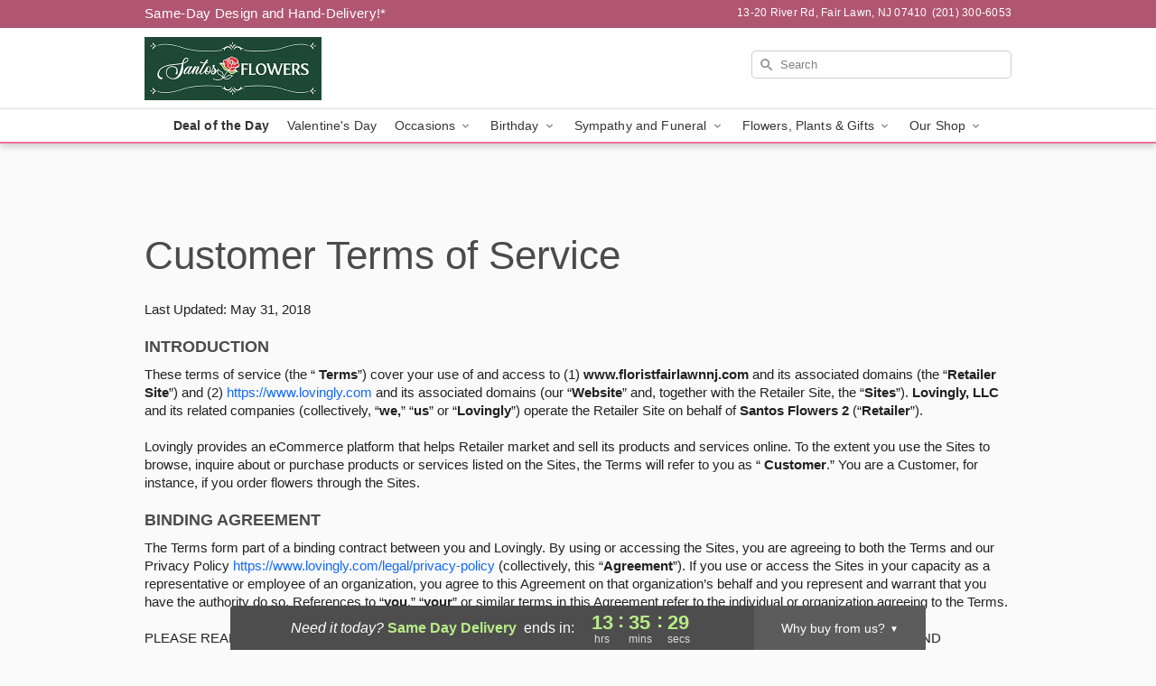

--- FILE ---
content_type: text/html; charset=UTF-8
request_url: https://www.floristfairlawnnj.com/legal/terms-of-service
body_size: 27416
content:
<!DOCTYPE html>
<html lang="en">

<head>
  <meta charset="UTF-8">
<meta name="msvalidate.01" content="" />
<meta name="verify-v1" content="" />
<meta name="google-site-verification" content="" />
<meta name="y_key" content="" />
<meta http-equiv="X-UA-Compatible" content="IE=edge" />
<meta http-equiv="Cache-Control" content="max-age=86400" />
<meta name="description" content="Terms of Service from Santos Flowers 2 in Fair Lawn, Bergen County, " />
<meta id="viewport" name="viewport" content="width=device-width, initial-scale=1">
<meta http-equiv="Content-Language" content="en-us" />  <link rel="preconnect" href="https://www.lovingly.com/" crossorigin> <link rel="dns-prefetch" href="https://www.lovingly.com/"><link rel="preconnect" href="https://res.cloudinary.com/" crossorigin> <link rel="dns-prefetch" href="https://res.cloudinary.com/"><link rel="preconnect" href="https://www.google.com/" crossorigin> <link rel="dns-prefetch" href="https://www.google.com/"><link rel="preconnect" href="https://fonts.gstatic.com/" crossorigin> <link rel="dns-prefetch" href="https://fonts.gstatic.com/"><link rel="preconnect" href="https://maps.google.com/" crossorigin> <link rel="dns-prefetch" href="https://maps.google.com/"><link rel="preconnect" href="https://ajax.googleapis.com/" crossorigin> <link rel="dns-prefetch" href="https://ajax.googleapis.com/"><link rel="preconnect" href="https://fonts.gstatic.com/" crossorigin> <link rel="dns-prefetch" href="https://fonts.gstatic.com/">
  
  <meta property="og:url" content="https://www.floristfairlawnnj.com/legal/terms-of-service" />
<meta property="og:type" content="website" />
<meta property="og:title" content="Terms of Service - Santos Flowers 2 - Fair Lawn, Bergen County,  Florist" />
<meta property="og:description" content="Terms of Service from Santos Flowers 2 in Fair Lawn, Bergen County, " />
 
<meta property="og:image" content="http://res.cloudinary.com/ufn/image/upload/f_auto,q_auto,fl_progressive,w_375,h_264/ValentinesDay_BloomingwithLove_h-120_size-375_lang-EN_hmdrhj" />

<meta property="og:image:secure_url" content="https://res.cloudinary.com/ufn/image/upload/f_auto,q_auto,fl_progressive,w_375,h_264/ValentinesDay_BloomingwithLove_h-120_size-375_lang-EN_hmdrhj" />


<!-- Twitter cards -->

<meta name="twitter:card" content="summary_large_image">
<meta name="twitter:site" content="https://www.floristfairlawnnj.com/legal/terms-of-service">
<meta name="twitter:creator" content="">
<meta name="twitter:title" content="Terms of Service - Santos Flowers 2 - Fair Lawn, Bergen County,  Florist">
<meta name="twitter:description" content="Terms of Service from Santos Flowers 2 in Fair Lawn, Bergen County, ">
<meta name="twitter:image" content="ValentinesDay_BloomingwithLove_h-120_size-375_lang-EN_hmdrhjValentinesDay_BloomingwithLove_h-120_size-375_lang-EN_hmdrhj">
  
    <link rel="canonical" href="https://www.floristfairlawnnj.com/legal/terms-of-service" />

  <!-- secure Fav and touch icons -->
<link rel="apple-touch-icon" sizes="57x57" href="https://res.cloudinary.com/ufn/image/upload/c_pad,h_57,w_57,fl_progressive,f_auto,q_auto/v1654277644/lovingly-logos/lovingly-favicon.ico">
<link rel="apple-touch-icon" sizes="114x114" href="https://res.cloudinary.com/ufn/image/upload/c_pad,h_114,w_114,fl_progressive,f_auto,q_auto/v1654277644/lovingly-logos/lovingly-favicon.ico">
<link rel="apple-touch-icon" sizes="72x72" href="https://res.cloudinary.com/ufn/image/upload/c_pad,h_72,w_72,fl_progressive,f_auto,q_auto/v1654277644/lovingly-logos/lovingly-favicon.ico">
<link rel="apple-touch-icon-precomposed" href="https://res.cloudinary.com/ufn/image/upload/c_pad,h_57,w_57,fl_progressive,f_auto,q_auto/v1654277644/lovingly-logos/lovingly-favicon.ico">
<link rel="shortcut icon" href="https://res.cloudinary.com/ufn/image/upload/c_scale,h_15,w_15,fl_progressive,f_auto,q_auto/v1654277644/lovingly-logos/lovingly-favicon.ico">

  <title>
    Terms of Service - Santos Flowers 2 - Fair Lawn, Bergen County,  Florist  </title>

    <script>
  window.storeCurrency = 'USD';
  </script>

    

<script>


var jsdata = {"gtm_code":"GTM-PTBBP8FF","site_identifier":"www.floristfairlawnnj.com","site_ga4_id":"G-MM4W20TCSK"};

// Initialize the data layer with site identifier and optional GA4/AdWords IDs
window.dataLayer = window.dataLayer || [];
var dataLayerInit = {
  'site_identifier': jsdata.site_identifier
};

// Add GA4 ID if available
if (jsdata.site_ga4_id) {
  dataLayerInit['site_ga4_id'] = jsdata.site_ga4_id;
}

// Add AdWords conversion ID if available
if (jsdata.site_adwords_id) {
  dataLayerInit['site_adwords_id'] = jsdata.site_adwords_id;
}

window.dataLayer.push(dataLayerInit);

// Google Tag Manager
(function(w,d,s,l,i){w[l]=w[l]||[];w[l].push({'gtm.start':
new Date().getTime(),event:'gtm.js'});var f=d.getElementsByTagName(s)[0],
j=d.createElement(s),dl=l!='dataLayer'?'&l='+l:'';j.async=true;j.src=
'https://gtm.lovingly.com/gtm.js?id='+i+dl;f.parentNode.insertBefore(j,f);
})(window,document,'script','dataLayer',jsdata.gtm_code);
// End Google Tag Manager

</script>
  <link rel='stylesheet' href='/css/theme/gambit/gambit_master.css?v=1769105920'></link><link rel='preload' href='/css/theme/gambit/gambit_skin_white_dusty_rose.css?v=1769105920' as='style' onload='this.onload=null;this.rel="stylesheet"'></link>
  
    <script type="application/ld+json">
{
    "@context": "https://schema.org",
    "@type": "Florist",
    "@id": "https://www.floristfairlawnnj.com#business",
    "name": "Santos Flowers 2",
    "url": "https://www.floristfairlawnnj.com",
    "legalName": "Santos Flowers LLC",
    "description": "Terms of Service from Santos Flowers 2 in Fair Lawn, Bergen County, ",
    "logo": "https://res.cloudinary.com/ufn/image/upload/f_auto,q_auto,fl_progressive,w_392,h_140/v1691281577/1691281577450_6.png",
    "image": [
        "https://res.cloudinary.com/ufn/image/upload/v1487123135/thor_splash/spring/Spring_Mobile.jpg"
    ],
    "priceRange": "$$",
    "telephone": "+12013006053",
    "email": "wecare@floristfairlawnnj.com",
    "currenciesAccepted": "USD",
    "acceptedPaymentMethod": [
        "Cash",
        "CreditCard"
    ],
    "foundingDate": "2021",
    "address": {
        "@type": "PostalAddress",
        "streetAddress": "13-20 River Rd",
        "addressLocality": "Fair Lawn",
        "addressRegion": "NJ",
        "postalCode": "07410",
        "addressCountry": "US"
    },
    "geo": {
        "@type": "GeoCoordinates",
        "latitude": 40.9344237,
        "longitude": -74.133525
    },
    "hasMap": "https://www.google.com/maps/dir/?api=1\u0026destination=40.93442370,-74.13352500\u0026travelmode=driving",
    "openingHours": [
        "Su 07:00:00-20:00:00",
        "Mo 07:00:00-20:00:00",
        "Tu 07:00:00-20:00:00",
        "We 07:00:00-20:00:00",
        "Th 07:00:00-20:00:00",
        "Fr 07:00:00-20:00:00",
        "Sa 07:00:00-20:00:00"
    ],
    "sameAs": [
        "https://g.page/r/CfA2WZJAs4YzEBM/review",
        "https://www.facebook.com/santosflowersnj/",
        "https://www.yelp.com/biz/santos-flowers-2-fair-lawn",
        "https://g.page/r/CfA2WZJAs4YzEBM"
    ],
    "contactPoint": {
        "@type": "ContactPoint",
        "contactType": "customer service",
        "telephone": "+12013006053",
        "email": "wecare@floristfairlawnnj.com",
        "areaServed": "Fair Lawn NJ",
        "availableLanguage": [
            "English"
        ]
    },
    "areaServed": {
        "@type": "AdministrativeArea",
        "name": "Fair Lawn, NJ"
    },
    "makesOffer": [
        {
            "@type": "Offer",
            "name": "Florist\u0027s Choice Daily Deal",
            "price": "44.95",
            "priceCurrency": "USD",
            "availability": "https://schema.org/InStock",
            "url": "https://www.floristfairlawnnj.com/flowers/florists-choice-daily-deal"
        },
        {
            "@type": "Offer",
            "name": "Same-Day Flower Delivery Service",
            "price": "6.00",
            "priceCurrency": "USD",
            "availability": "https://schema.org/InStock",
            "url": "https://www.floristfairlawnnj.com/delivery-policy"
        }
    ]
}
</script>

  
</head>

<body class="body
       is-gray-background        white-skin">
    
<!-- Google Tag Manager (noscript) -->
<noscript><iframe src="https://gtm.lovingly.com/ns.html?id=GTM-PTBBP8FF"
height="0" width="0" style="display:none;visibility:hidden"></iframe></noscript>
<!-- End Google Tag Manager (noscript) -->

  <a class="main-content-link" href="#maincontent">Skip to main content</a>

  <div id="covidModal" role="dialog" aria-label="Covid-19 Modal" class="reveal-modal animated medium covid-modal" data-reveal>

  <p>For our<strong> freshest, most beautiful blooms, please shop our <a href="/flowers/florists-choice-daily-deal" title="Deal of the Day">Florist’s Choice</a> options,</strong> as we may be experiencing
      delays in receiving shipments of certain flower types.
  </p>

  <p>Please note that for all other orders, we may need to replace stems so we can deliver the freshest bouquet possible, and we may have to use a different vase.</p>

  <p>We promise to always deliver a  <strong>fresh, beautiful, and completely one-of-a-kind gift</strong> of the same or greater value as what you selected.<p>

  <p>Deliveries may also be impacted by COVID-19 restrictions. Rest assured that we are taking all recommended precautions to ensure customer satisfaction and safety.
    <br>
    <br>
    Delivery impacts may include:</p>
  <ul>
    <li>Restricted deliveries to hospitals or nursing homes </li>
    <li>Restricted deliveries to office buildings </li>
    <li>Restricted access to certain regional areas</li>
  </ul>

  <p>In addition, we may be using “no contact” delivery procedures. After confirming that the
    recipient is available to accept, their gift will be left at the door and the delivery driver will step back a
    safe distance to ensure they receive their gift.</p>

  <p>Please see our <a href="/about-us" aria-label="About Us">About Us</a> page for more details. We appreciate
        your understanding and support!</p>

  <a class="close-reveal-modal" aria-label="Close Covid-19 modal" tabindex="0" role="button">&#215;</a>

</div>

<div id="deliveryLaterModal" role="dialog" aria-label="Delivery Later Modal" aria-modal="true" class="reveal-modal animated medium covid-modal delivery-later-modal" data-reveal>

  <img class="delivery-later-modal__logo b-lazy" src="[data-uri]" data-src="https://res.cloudinary.com/ufn/image/upload/v1586371085/gift-now-logo_xqjmjz.svg" alt="Gift Now, Deliver Later logo">

  <div id="delivery-later-title" class="delivery-later-modal-title">Gift Now, Deliver Later</div>

  <p class="delivery-later-modal-subtitle">With <strong>Gift Now, Deliver Later</strong>, you'll send smiles twice! Here's how:</p>
  <img class="delivery-later-modal__small-image b-lazy" src="[data-uri]" data-src="https://res.cloudinary.com/ufn/image/upload/v1675263741/gift-card_yjh09i.svg" alt="Gift Card Logo">
  <p class="delivery-later-modal__instructions-copy">SMILE 1
  </p>
  <p>When you complete your purchase, your lucky recipient will instantly receive a surprise email that includes your card message and a picture of the flowers you chose.</p>
  <img class="delivery-later-modal__small-image b-lazy" src="[data-uri]" data-src="https://res.cloudinary.com/ufn/image/upload/v1675263852/Flowers_gsren6.svg" alt="Flowers logo">
  <p class="delivery-later-modal__instructions-copy">SMILE 2</p>

  <p>As soon as possible (usually within two weeks), we'll contact your recipient to schedule delivery of their gorgeous floral gift. Trust us, it'll be worth the wait! </p>

  <a class="close-reveal-modal" aria-label="Close Gift Now, Deliver Later modal" tabindex="0" role="button">&#215;</a>

</div>

<div id="alcoholModal" role="dialog" aria-label="Alcohol Modal" aria-modal="true" class="reveal-modal animated medium covid-modal" data-reveal>

  <p id="alcohol-modal-title"><strong>Wine for every occasion</strong></p>

  <p>We offer a wide-selection of premium wines to perfectly pair with your floral gift.</p>

  <p>Ordering a bottle (or two!) from our site is easy. Just make sure that:</p>
  <ul>
    <li>You're 21 or older</li>
    <li>The person picking up or receiving the delivery is 21 or older</li>
  </ul>

  <a class="close-reveal-modal" aria-label="Close alcohol modal" tabindex="0" role="button">&#215;</a>

</div>      <!-- Hidden trigger link for the modal -->
    <a href="#" data-reveal-id="coupon-modal" style="display: none;">Open Coupon Details</a>

    <div id="coupon-modal" class="reveal-modal animated small" data-reveal role="dialog" aria-label="coupon-modal-title" aria-modal="true">
        <div class="coupon-modal-content">
            <div class="coupon-modal-close">
                <div class="close-icon">
                    <a class="close-reveal-modal" aria-label="Close modal" tabindex="0" role="button">&#215;</a>
                </div>
            </div>
            <div class="coupon-modal-text">
                <p id="coupon-modal-title" class="banner-modal-content"></p>
            </div>
        </div>
    </div>

    <script>
        window.couponData = [];
    </script>

 
  
  
    <header id="stickyHeader">
            <div class="header__top-banner theme__background-color--dark">
        <div class="row">

          <div class="sticky__content">

            <!-- Sticky content -->
            <div class="sticky__store-name">
              <a class="JSVAR__lovingly-exclusive-override-slug" href="/" title="Santos Flowers 2 - Fair Lawn, Bergen County Flower Delivery" notranslate>
                Santos Flowers 2              </a>
            </div>
            <div class="sticky__assurance">100% Florist-Designed and Hand-Delivered!</div>

          </div>

          <div class="header__text-container">
            <!-- Non-sticky content -->
            <div class="header__established">
              <a class="JSVAR__lovingly-exclusive-override-slug" href="/delivery-policy#:~:text=Same%20Day%20Delivery,-%3A" aria-label="Delivery Policy" title="Same-Day Design and Hand-Delivery!" target="_blank">
                Same-Day Design and Hand-Delivery!*
              </a>
            </div>

            <div class="header__phone-address">
                              <span id="store_address" style="margin-right: 5px;"> 
                  13-20 River Rd, 
                                    Fair Lawn, 
                  NJ 
                  07410 
                </span>
                <span id="store_phone"> 
                  (201) 300-6053 
                </span>
                          </div>
          </div>

        </div>

      </div>

      <div class="header__solid-skin-container">

        <div class="row header__container">

          <div class="header">

            <!-- Left column -->
<div class="hide-for-small header__logo-container ieLogoContainer">

  <div>

    <a href="/" aria-label="Santos Flowers 2" class="JSVAR__lovingly-exclusive-override-slug header__logo-image-container header__logo-text" id="fittext1" title="Santos Flowers 2 - Fair Lawn, Bergen County Flower Delivery">

      <figure><img loading="eager" alt="Flower delivery in Fair Lawn, Bergen County NJ image" src="https://res.cloudinary.com/ufn/image/upload/c_pad,f_auto,q_auto,fl_progressive/1691281577450_6" /><figcaption>Santos Flowers 2 - Flower Delivery in Fair Lawn, Bergen County, NJ</figcaption></figure>
    </a>
  </div>

</div>
            <!-- Center column -->
<div class="hide-for-small free-delivery__container ">

  
    &nbsp;
  
</div>

            <!-- Right column -->
            <div class="hide-for-small header__right-column logo_vert_align header__no-free-delivery">

              <!-- Search Bar -->
<div class="search__container ">
  
  <form action="/categories/searchProds" role="search" class="search-form" id="search-form-desktop" method="get" accept-charset="utf-8">
  <input name="sr" class="search-field search-input left" aria-label="Search" placeholder="Search" id="search-input-gambit-desktop" type="text"/>
  <input type="hidden" name="s_en" id="search-endesktop"/>
  <input class="hide" aria-hidden="1" type="submit" value="Submit Search Form"/>
  <label class="placeholder-label" id="search-placeholder-fallback-desktop">Search</label>

</form>
</div><!--/search__container-->

            </div>

          </div>

        </div>

      </div>

      <!-- NAVIGATION -->
      
<section class="mobile-navigation-bar" id="mobile-navigation-bar">
  <div class="mobile-navigation-bar__toggle hide-mobile-nav">
    <div id="toggle-nav" class="hamburger hamburger--squeeze js-hamburger">
      <div class="hamburger-box">
        <div class="hamburger-inner"></div>
      </div>
    </div>
  </div>
  <div class="mobile-navigation-bar__name hide-mobile-nav">
    <a class="JSVAR__lovingly-exclusive-override-slug" title="Santos Flowers 2" href="/">
      Santos Flowers 2    </a>
  </div>
  <div class="mobile-navigation-bar__right-section hide-mobile-nav">
    <button id="searchIcon" type="submit" alt="Open search input">
    <img width="19" height="19" alt="search glass icon"
        src="https://res.cloudinary.com/ufn/image/upload/w_19,h_19,f_auto,q_auto/v1472224554/storefront_assets/search.png" />
</button>
    <!-- Back button : id backNext -->
<div class="back-next-button__container" id="backNext">
    <button type="button" role="button"  class="back-next-button" id="navBackButton">
        <img height="auto" src="https://res.cloudinary.com/ufn/image/upload/v1570470309/arrow_upward-24px_gjozgt.svg"
            alt="Back arrow" />
    </button>
</div>  </div>

  <div id="mobileSearchContainer" class="search-form__container hide-mobile-nav">
    <!-- Search Bar -->
<div class="search__container ">
  
  <form action="/categories/searchProds" role="search" class="search-form" id="search-form-mobile" method="get" accept-charset="utf-8">
  <input name="sr" class="search-field search-input left" aria-label="Search" placeholder="Search" id="search-input-gambit-mobile" type="text"/>
  <input type="hidden" name="s_en" id="search-enmobile"/>
  <input class="hide" aria-hidden="1" type="submit" value="Submit Search Form"/>
  <label class="placeholder-label" id="search-placeholder-fallback-mobile">Search</label>

</form>
</div><!--/search__container-->
  </div>

  <div class="mobile-navigation__side-list hide-mobile-nav" id="mobile-nav-sidebar">
    <ul>
      <li class="sr-only">Nav Menu</li>
    </ul>
  </div>

  <div role="navigation" id="mobile-nav-content" class="mobile-navigation__main-list hide-mobile-nav">
    <ul>
      <!-- DEAL OF THE DAY -->
      <li class="mobile-navigation__list-item promoted-product-link">
        <a href="/flowers/florists-choice-daily-deal" title="View Deal of the Day Product" class="mobile-navigation__deal-link JSVAR__lovingly-exclusive-override-slug" aria-label="Deal of the Day">Deal of the Day</a>      </li>

      <!-- FEATURED CATEGORY -->
                      <li class="mobile-navigation__list-item">
          <a href="/valentines-day" class="">Valentine's Day</a>        </li>
      
            
      <li class="mobile-navigation__list-item mobile-navigation__has-dropdown">
        <button type="button" role="button" aria-haspopup="true" aria-expanded="false" class="mobile-navigation__dropdown-button"
          data-ul="occasions">Occasions          <svg role="presentation" class="right-carat" xmlns="http://www.w3.org/2000/svg" width="24" height="24" viewBox="0 0 24 24">
            <path data-name="Path 731" d="M8.59,16.59,13.17,12,8.59,7.41,10,6l6,6-6,6Z" fill="#000" ></path>
            <path data-name="Path 732" d="M0,0H24V24H0Z" fill="none" ></path>
          </svg>
        </button>
        <ul id="occasions">
          
<ul class="navigation__dropdown-list split-column"><li><a href="/valentines-day" title="Visit the Valentine's Day category" class="">Valentine's Day</a></li><li><a href="/winter" title="Visit the Winter category" class="">Winter</a></li><li><a href="/birthday" title="Visit the Birthday category" class="">Birthday</a></li><li><a href="/sympathy-and-funeral" title="Visit the Sympathy and Funeral category" class="">Sympathy and Funeral</a></li><li><a href="/any-occasion" title="Visit the Any Occasion category" class="">Any Occasion</a></li><li><a href="/love-and-romance" title="Visit the Love and Romance category" class="">Love and Romance</a></li><li><a href="/thinking-of-you" title="Visit the Thinking of You category" class="">Thinking of You</a></li><li><a href="/im-sorry-flowers" title="Visit the I'm Sorry Flowers category" class="">I'm Sorry Flowers</a></li><li><a href="/new-baby" title="Visit the New Baby category" class="">New Baby</a></li><li><a href="/get-well" title="Visit the Get Well category" class="">Get Well</a></li><li><a href="/anniversary" title="Visit the Anniversary category" class="">Anniversary</a></li><li><a href="/just-because" title="Visit the Just Because category" class="">Just Because</a></li><li><a href="/thank-you" title="Visit the Thank You category" class="">Thank You</a></li><li><a href="/congratulations" title="Visit the Congratulations category" class="">Congratulations</a></li><li><a href="/business-gifting" title="Visit the Business Gifting category" class="">Business Gifting</a></li></ul>
        </ul>
      </li>
            
      <li class="mobile-navigation__list-item mobile-navigation__has-dropdown">
        <button type="button" role="button" aria-haspopup="true" aria-expanded="false" class="mobile-navigation__dropdown-button"
          data-ul="birthday">Birthday          <svg role="presentation" class="right-carat" xmlns="http://www.w3.org/2000/svg" width="24" height="24" viewBox="0 0 24 24">
            <path data-name="Path 731" d="M8.59,16.59,13.17,12,8.59,7.41,10,6l6,6-6,6Z" fill="#000" ></path>
            <path data-name="Path 732" d="M0,0H24V24H0Z" fill="none" ></path>
          </svg>
        </button>
        <ul id="birthday">
          
<ul class="navigation__dropdown-list "><li><a href="/birthday" title="Visit the All Birthday category" class="">All Birthday</a></li><li><a href="/birthday-for-friend" title="Visit the Birthday for Friend category" class="">Birthday for Friend</a></li><li><a href="/birthday-for-her" title="Visit the Birthday for Her category" class="">Birthday for Her</a></li><li><a href="/birthday-for-mom" title="Visit the Birthday for Mom category" class="">Birthday for Mom</a></li><li><a href="/birthday-for-colleague" title="Visit the Birthday for Colleague category" class="">Birthday for Colleague</a></li><li><a href="/birthday-for-him" title="Visit the Birthday for Him category" class="">Birthday for Him</a></li></ul>
        </ul>
      </li>
            
      <li class="mobile-navigation__list-item mobile-navigation__has-dropdown">
        <button type="button" role="button" aria-haspopup="true" aria-expanded="false" class="mobile-navigation__dropdown-button"
          data-ul="sympathy_and_funeral">Sympathy and Funeral          <svg role="presentation" class="right-carat" xmlns="http://www.w3.org/2000/svg" width="24" height="24" viewBox="0 0 24 24">
            <path data-name="Path 731" d="M8.59,16.59,13.17,12,8.59,7.41,10,6l6,6-6,6Z" fill="#000" ></path>
            <path data-name="Path 732" d="M0,0H24V24H0Z" fill="none" ></path>
          </svg>
        </button>
        <ul id="sympathy_and_funeral">
          
<ul class="navigation__dropdown-list split-column"><li><a href="/sympathy-and-funeral" title="Visit the All Sympathy and Funeral category" class="">All Sympathy and Funeral</a></li><li><a href="/funeral-sprays-and-wreaths" title="Visit the Funeral Sprays and Wreaths category" class="">Funeral Sprays and Wreaths</a></li><li><a href="/funeral-service-flowers" title="Visit the Funeral Service Flowers category" class="">Funeral Service Flowers</a></li><li><a href="/sympathy-for-home-or-office" title="Visit the Sympathy for Home or Office category" class="">Sympathy for Home or Office</a></li><li><a href="/sympathy-plants" title="Visit the Sympathy Plants category" class="">Sympathy Plants</a></li><li><a href="/loss-of-a-pet" title="Visit the Loss of a Pet category" class="">Loss of a Pet</a></li></ul>
        </ul>
      </li>
            
      <li class="mobile-navigation__list-item mobile-navigation__has-dropdown">
        <button type="button" role="button" aria-haspopup="true" aria-expanded="false" class="mobile-navigation__dropdown-button"
          data-ul="flowers__plants___gifts">Flowers, Plants & Gifts          <svg role="presentation" class="right-carat" xmlns="http://www.w3.org/2000/svg" width="24" height="24" viewBox="0 0 24 24">
            <path data-name="Path 731" d="M8.59,16.59,13.17,12,8.59,7.41,10,6l6,6-6,6Z" fill="#000" ></path>
            <path data-name="Path 732" d="M0,0H24V24H0Z" fill="none" ></path>
          </svg>
        </button>
        <ul id="flowers__plants___gifts">
          
<ul class="navigation__dropdown-list triple-column"><li class="navigation__subnav-list"><div class="navigation__dropdown-title">Flower Type</div><ul class="navigation__dropdown-list"><li><a href="/tulips" title="Visit the Tulips category" class="">Tulips</a></li><li><a href="/sunflowers" title="Visit the Sunflowers category" class="">Sunflowers</a></li><li><a href="/orchids" title="Visit the Orchids category" class="">Orchids</a></li><li><a href="/lilies" title="Visit the Lilies category" class="">Lilies</a></li><li><a href="/roses" title="Visit the Roses category" class="">Roses</a></li></ul></li><li class="navigation__subnav-list"><div class="navigation__dropdown-title">Plants</div><ul class="navigation__dropdown-list"><li><a href="/green-plants" title="Visit the Green Plants category" class="">Green Plants</a></li><li><a href="/blooming-plants" title="Visit the Blooming Plants category" class="">Blooming Plants</a></li><li><a href="/orchid-plants" title="Visit the Orchid Plants category" class="">Orchid Plants</a></li></ul></li><li class="navigation__subnav-list"><div class="navigation__dropdown-title">Color</div><ul class="navigation__dropdown-list"><li><a href="/purple" title="Visit the Purple category" class="">Purple</a></li><li><a href="/pink" title="Visit the Pink category" class="">Pink</a></li><li><a href="/mixed" title="Visit the Mixed category" class="">Mixed</a></li><li><a href="/yellow" title="Visit the Yellow category" class="">Yellow</a></li><li><a href="/white" title="Visit the White category" class="">White</a></li><li><a href="/orange" title="Visit the Orange category" class="">Orange</a></li><li><a href="/red" title="Visit the Red category" class="">Red</a></li><li><a href="/blue" title="Visit the Blue category" class="">Blue</a></li></ul></li><li class="navigation__subnav-list"><div class="navigation__dropdown-title">Collections</div><ul class="navigation__dropdown-list"><li><a href="/premium-collection" title="Visit the Premium Collection category" class="">Premium Collection</a></li><li><a href="/modern" title="Visit the Modern category" class="">Modern</a></li><li><a href="/our-custom-designs" title="Visit the Our Custom Designs category" class="">Our Custom Designs</a></li><li><a href="/value-flowers-gifts" title="Visit the Value Flowers & Gifts category" class="">Value Flowers & Gifts</a></li></ul></li><li class="navigation__subnav-list"><div class="navigation__dropdown-title">By Price</div><ul class="navigation__dropdown-list"><li><a href="/flowers-under-50" title="Visit the Flowers Under $50 category" class="">Flowers Under $50</a></li><li><a href="/flowers-50-to-60" title="Visit the Flowers $50 to $60 category" class="">Flowers $50 to $60</a></li><li><a href="/flowers-60-to-80" title="Visit the Flowers $60 to $80 category" class="">Flowers $60 to $80</a></li><li><a href="/flowers-over-80" title="Visit the Flowers Over $80 category" class="">Flowers Over $80</a></li></ul></li></ul>
        </ul>
      </li>
      
      <li class="mobile-navigation__list-item mobile-navigation__has-dropdown">
        <button type="button" role="button" aria-haspopup="true" aria-expanded="false" data-ul="our-shop" class="mobile-navigation__dropdown-button" title="Learn more about our shop">
          OUR SHOP
          <svg role="presentation" class="right-carat" xmlns="http://www.w3.org/2000/svg" width="24" height="24" viewBox="0 0 24 24">
            <path id="Path_731" data-name="Path 731" d="M8.59,16.59,13.17,12,8.59,7.41,10,6l6,6-6,6Z" fill="#000" />
            <path id="Path_732" data-name="Path 732" d="M0,0H24V24H0Z" fill="none" />
          </svg>
        </button>
        <ul id="our-shop">
          <li><a title="Visit Delivery Policy" href="/delivery-policy">Delivery Policy</a></li>          <li>
            <a href="/about-us">About Us</a>          </li>
          
                      <div class="navigation__dropdown-title">Flower Delivery</div>
            <ul class="navigation__dropdown-list">
              <li><a title="Flower Delivery in Clifton, NJ" aria-label="Flower Delivery in Clifton, NJ" href="/flower-delivery/nj/clifton">Clifton, NJ</a></li><li><a title="Flower Delivery in Fair Lawn, NJ" aria-label="Flower Delivery in Fair Lawn, NJ" href="/flower-delivery/nj/fair-lawn">Fair Lawn, NJ</a></li><li><a title="Flower Delivery in Ridgewood, NJ" aria-label="Flower Delivery in Ridgewood, NJ" href="/flower-delivery/nj/ridgewood">Ridgewood, NJ</a></li><li><a title="Flower Delivery in Elmwood Park, NJ" aria-label="Flower Delivery in Elmwood Park, NJ" href="/flower-delivery/nj/elmwood-park">Elmwood Park, NJ</a></li><li><a title="Flower Delivery in Hawthorne, NJ" aria-label="Flower Delivery in Hawthorne, NJ" href="/flower-delivery/nj/hawthorne">Hawthorne, NJ</a></li><li><a title="Flower Delivery in Glen Rock, NJ" aria-label="Flower Delivery in Glen Rock, NJ" href="/flower-delivery/nj/glen-rock">Glen Rock, NJ</a></li><li><a title="Flower Delivery in Haledon, NJ" aria-label="Flower Delivery in Haledon, NJ" href="/flower-delivery/nj/haledon">Haledon, NJ</a></li><li><a title="Flower Delivery in Paterson, NJ" aria-label="Flower Delivery in Paterson, NJ" href="/flower-delivery/nj/paterson">Paterson, NJ</a></li><li><a title="Flower Delivery in Garfield, NJ" aria-label="Flower Delivery in Garfield, NJ" href="/flower-delivery/nj/garfield">Garfield, NJ</a></li><li><a title="Flower Delivery in Paramus, NJ" aria-label="Flower Delivery in Paramus, NJ" href="/flower-delivery/nj/paramus">Paramus, NJ</a></li>            </ul>
                    
        </ul>
      </li>

    </ul>
  </div>

  <!-- Mobile View -->
<div role="timer" class="countdown-timer__mobile show-for-small hide-force" id="countdownTimerv2ContainerMobile">
      <div class="inner">

      <strong>
                <span id="deliveryDayTextMobile"></span>
      </strong>

      <div class="right-side-timer">
        <span class="small">&nbsp;Ends in:&nbsp;</span>
        <div id="countdownTimerv2Mobile" class="timer-mobile" notranslate></div>
      </div>
    </div>

    </div>
</section>
<nav role="navigation" class="navigation theme__border-color--medium"
  id="topbar">
  <ul class="navigation__main-list">

    <!-- DEAL OF THE DAY -->
    <li class="navigation__main-link no-dropdown promoted-product-link">
      <strong>
        <a href="/flowers/florists-choice-daily-deal" title="View Deal of the Day Product" class="navigation__main-link-item JSVAR__lovingly-exclusive-override-slug" aria-label="Deal of the Day">Deal of the Day</a>      </strong>
    </li>

    <!-- FEATURED CATEGORY -->
                  <li class="navigation__main-link no-dropdown">
          <a href="/valentines-day" class="navigation__main-link-item ">Valentine's Day</a>        </li>
    
          
      <!-- Inject Sympathy Funeral category into this place -->
                                  <!-- <li class="navigation__main-link no-dropdown"> -->
                      <!-- </li> -->
              
      <li class="navigation__main-link navigation__has-dropdown">
        <button type="button" role="button" aria-haspopup="true" aria-expanded="false" class="navigation__main-link-item">Occasions <img
            class="b-lazy carat" src=[data-uri]
            data-src="https://res.cloudinary.com/ufn/image/upload/v1571166165/down-carat_lpniwv"
            alt="Dropdown down carat" /></button>
        <div class="navigation__dropdown">
          <div class="navigation__dropdown-content">
            <div class="navigation__dropdown-list-wrapper">
              <div class="navigation__dropdown-title">Occasions</div>
              
<ul class="navigation__dropdown-list split-column"><li><a href="/valentines-day" title="Visit the Valentine's Day category" class="">Valentine's Day</a></li><li><a href="/winter" title="Visit the Winter category" class="">Winter</a></li><li><a href="/birthday" title="Visit the Birthday category" class="">Birthday</a></li><li><a href="/sympathy-and-funeral" title="Visit the Sympathy and Funeral category" class="">Sympathy and Funeral</a></li><li><a href="/any-occasion" title="Visit the Any Occasion category" class="">Any Occasion</a></li><li><a href="/love-and-romance" title="Visit the Love and Romance category" class="">Love and Romance</a></li><li><a href="/thinking-of-you" title="Visit the Thinking of You category" class="">Thinking of You</a></li><li><a href="/im-sorry-flowers" title="Visit the I'm Sorry Flowers category" class="">I'm Sorry Flowers</a></li><li><a href="/new-baby" title="Visit the New Baby category" class="">New Baby</a></li><li><a href="/get-well" title="Visit the Get Well category" class="">Get Well</a></li><li><a href="/anniversary" title="Visit the Anniversary category" class="">Anniversary</a></li><li><a href="/just-because" title="Visit the Just Because category" class="">Just Because</a></li><li><a href="/thank-you" title="Visit the Thank You category" class="">Thank You</a></li><li><a href="/congratulations" title="Visit the Congratulations category" class="">Congratulations</a></li><li><a href="/business-gifting" title="Visit the Business Gifting category" class="">Business Gifting</a></li></ul>            </div>
            <div class="navigation__dropdown-divider"></div>
            <div class="navigation__dropdown-promo">
              <a href="/flowers/florists-choice-daily-deal" class="navigation__dropdown-promo-link" aria-label="Deal of the Day"><img alt="Your expert designer will create a unique hand-crafted arrangement." width="304" height="140" src="https://res.cloudinary.com/ufn/image/upload/f_auto,q_auto,fl_progressive,w_304,h_140/Covid-Desktop-Nav-Banner_ynp9ab"></a>            </div>
          </div>
        </div>
      </li>
          
      <!-- Inject Sympathy Funeral category into this place -->
                                  <!-- <li class="navigation__main-link no-dropdown"> -->
                      <!-- </li> -->
              
      <li class="navigation__main-link navigation__has-dropdown">
        <button type="button" role="button" aria-haspopup="true" aria-expanded="false" class="navigation__main-link-item">Birthday <img
            class="b-lazy carat" src=[data-uri]
            data-src="https://res.cloudinary.com/ufn/image/upload/v1571166165/down-carat_lpniwv"
            alt="Dropdown down carat" /></button>
        <div class="navigation__dropdown">
          <div class="navigation__dropdown-content">
            <div class="navigation__dropdown-list-wrapper">
              <div class="navigation__dropdown-title">Birthday</div>
              
<ul class="navigation__dropdown-list split-column"><li><a href="/birthday" title="Visit the All Birthday category" class="">All Birthday</a></li><li><a href="/birthday-for-friend" title="Visit the Birthday for Friend category" class="">Birthday for Friend</a></li><li><a href="/birthday-for-her" title="Visit the Birthday for Her category" class="">Birthday for Her</a></li><li><a href="/birthday-for-mom" title="Visit the Birthday for Mom category" class="">Birthday for Mom</a></li><li><a href="/birthday-for-colleague" title="Visit the Birthday for Colleague category" class="">Birthday for Colleague</a></li><li><a href="/birthday-for-him" title="Visit the Birthday for Him category" class="">Birthday for Him</a></li></ul>            </div>
            <div class="navigation__dropdown-divider"></div>
            <div class="navigation__dropdown-promo">
              <a href="/flowers/florists-choice-daily-deal" class="navigation__dropdown-promo-link" aria-label="Deal of the Day"><img alt="Your expert designer will create a unique hand-crafted arrangement." width="304" height="140" src="https://res.cloudinary.com/ufn/image/upload/f_auto,q_auto,fl_progressive,w_304,h_140/Covid-Desktop-Nav-Banner_ynp9ab"></a>            </div>
          </div>
        </div>
      </li>
          
      <!-- Inject Sympathy Funeral category into this place -->
                                  <!-- <li class="navigation__main-link no-dropdown"> -->
                      <!-- </li> -->
              
      <li class="navigation__main-link navigation__has-dropdown">
        <button type="button" role="button" aria-haspopup="true" aria-expanded="false" class="navigation__main-link-item">Sympathy and Funeral <img
            class="b-lazy carat" src=[data-uri]
            data-src="https://res.cloudinary.com/ufn/image/upload/v1571166165/down-carat_lpniwv"
            alt="Dropdown down carat" /></button>
        <div class="navigation__dropdown">
          <div class="navigation__dropdown-content">
            <div class="navigation__dropdown-list-wrapper">
              <div class="navigation__dropdown-title">Sympathy and Funeral</div>
              
<ul class="navigation__dropdown-list split-column"><li><a href="/sympathy-and-funeral" title="Visit the All Sympathy and Funeral category" class="">All Sympathy and Funeral</a></li><li><a href="/funeral-sprays-and-wreaths" title="Visit the Funeral Sprays and Wreaths category" class="">Funeral Sprays and Wreaths</a></li><li><a href="/funeral-service-flowers" title="Visit the Funeral Service Flowers category" class="">Funeral Service Flowers</a></li><li><a href="/sympathy-for-home-or-office" title="Visit the Sympathy for Home or Office category" class="">Sympathy for Home or Office</a></li><li><a href="/sympathy-plants" title="Visit the Sympathy Plants category" class="">Sympathy Plants</a></li><li><a href="/loss-of-a-pet" title="Visit the Loss of a Pet category" class="">Loss of a Pet</a></li></ul>            </div>
            <div class="navigation__dropdown-divider"></div>
            <div class="navigation__dropdown-promo">
              <a href="/flowers/florists-choice-daily-deal" class="navigation__dropdown-promo-link" aria-label="Deal of the Day"><img alt="Your expert designer will create a unique hand-crafted arrangement." width="304" height="140" src="https://res.cloudinary.com/ufn/image/upload/f_auto,q_auto,fl_progressive,w_304,h_140/Covid-Desktop-Nav-Banner_ynp9ab"></a>            </div>
          </div>
        </div>
      </li>
          
      <!-- Inject Sympathy Funeral category into this place -->
                                  <!-- <li class="navigation__main-link no-dropdown"> -->
                      <!-- </li> -->
              
      <li class="navigation__main-link navigation__has-dropdown">
        <button type="button" role="button" aria-haspopup="true" aria-expanded="false" class="navigation__main-link-item">Flowers, Plants & Gifts <img
            class="b-lazy carat" src=[data-uri]
            data-src="https://res.cloudinary.com/ufn/image/upload/v1571166165/down-carat_lpniwv"
            alt="Dropdown down carat" /></button>
        <div class="navigation__dropdown">
          <div class="navigation__dropdown-content">
            <div class="navigation__dropdown-list-wrapper">
              <div class="navigation__dropdown-title"></div>
              
<ul class="navigation__dropdown-list triple-column"><li class="navigation__subnav-list"><div class="navigation__dropdown-title">Flower Type</div><ul class="navigation__dropdown-list"><li><a href="/tulips" title="Visit the Tulips category" class="">Tulips</a></li><li><a href="/sunflowers" title="Visit the Sunflowers category" class="">Sunflowers</a></li><li><a href="/orchids" title="Visit the Orchids category" class="">Orchids</a></li><li><a href="/lilies" title="Visit the Lilies category" class="">Lilies</a></li><li><a href="/roses" title="Visit the Roses category" class="">Roses</a></li></ul></li><li class="navigation__subnav-list"><div class="navigation__dropdown-title">Plants</div><ul class="navigation__dropdown-list"><li><a href="/green-plants" title="Visit the Green Plants category" class="">Green Plants</a></li><li><a href="/blooming-plants" title="Visit the Blooming Plants category" class="">Blooming Plants</a></li><li><a href="/orchid-plants" title="Visit the Orchid Plants category" class="">Orchid Plants</a></li></ul></li><li class="navigation__subnav-list"><div class="navigation__dropdown-title">Color</div><ul class="navigation__dropdown-list"><li><a href="/purple" title="Visit the Purple category" class="">Purple</a></li><li><a href="/pink" title="Visit the Pink category" class="">Pink</a></li><li><a href="/mixed" title="Visit the Mixed category" class="">Mixed</a></li><li><a href="/yellow" title="Visit the Yellow category" class="">Yellow</a></li><li><a href="/white" title="Visit the White category" class="">White</a></li><li><a href="/orange" title="Visit the Orange category" class="">Orange</a></li><li><a href="/red" title="Visit the Red category" class="">Red</a></li><li><a href="/blue" title="Visit the Blue category" class="">Blue</a></li></ul></li><li class="navigation__subnav-list"><div class="navigation__dropdown-title">Collections</div><ul class="navigation__dropdown-list"><li><a href="/premium-collection" title="Visit the Premium Collection category" class="">Premium Collection</a></li><li><a href="/modern" title="Visit the Modern category" class="">Modern</a></li><li><a href="/our-custom-designs" title="Visit the Our Custom Designs category" class="">Our Custom Designs</a></li><li><a href="/value-flowers-gifts" title="Visit the Value Flowers & Gifts category" class="">Value Flowers & Gifts</a></li></ul></li><li class="navigation__subnav-list"><div class="navigation__dropdown-title">By Price</div><ul class="navigation__dropdown-list"><li><a href="/flowers-under-50" title="Visit the Flowers Under $50 category" class="">Flowers Under $50</a></li><li><a href="/flowers-50-to-60" title="Visit the Flowers $50 to $60 category" class="">Flowers $50 to $60</a></li><li><a href="/flowers-60-to-80" title="Visit the Flowers $60 to $80 category" class="">Flowers $60 to $80</a></li><li><a href="/flowers-over-80" title="Visit the Flowers Over $80 category" class="">Flowers Over $80</a></li></ul></li></ul>            </div>
            <div class="navigation__dropdown-divider"></div>
            <div class="navigation__dropdown-promo">
              <a href="/flowers/florists-choice-daily-deal" class="navigation__dropdown-promo-link" aria-label="Deal of the Day"><img alt="Your expert designer will create a unique hand-crafted arrangement." width="304" height="140" src="https://res.cloudinary.com/ufn/image/upload/f_auto,q_auto,fl_progressive,w_304,h_140/Covid-Desktop-Nav-Banner_ynp9ab"></a>            </div>
          </div>
        </div>
      </li>
    
    <li class="navigation__main-link navigation__has-dropdown navigation__cms-dropdown split-column">
      <button type="button" role="button" aria-haspopup="true" aria-expanded="false" class="navigation__main-link-item">Our Shop <img class="b-lazy carat"
          src=[data-uri]
          data-src="https://res.cloudinary.com/ufn/image/upload/v1571166165/down-carat_lpniwv"
          alt="Dropdown down carat" /></button>
      <div class="navigation__dropdown">
        <div class="navigation__dropdown-content geo-landing">
          <ul class="navigation__dropdown-list cms-column">
            <li>
              <a href="/about-us" title="About our shop">About Us</a>            </li>
            <li>
              <a href="/delivery-policy" aria-label="Delivery Policy">Delivery &amp; Substitution
                Policy</a>
            </li>
            <li>
              <a href="/flowers" aria-label="All Flowers & Gifts">All Flowers & Gifts</a>
            </li>
                      </ul>
                        <div class="navigation__dropdown-title geo-landing-locations">
                Flower Delivery
                <ul class="navigation__dropdown-list">
                <li><a title="Flower Delivery in Clifton, NJ" aria-label="Flower Delivery in Clifton, NJ" href="/flower-delivery/nj/clifton">Clifton, NJ</a></li><li><a title="Flower Delivery in Fair Lawn, NJ" aria-label="Flower Delivery in Fair Lawn, NJ" href="/flower-delivery/nj/fair-lawn">Fair Lawn, NJ</a></li><li><a title="Flower Delivery in Ridgewood, NJ" aria-label="Flower Delivery in Ridgewood, NJ" href="/flower-delivery/nj/ridgewood">Ridgewood, NJ</a></li><li><a title="Flower Delivery in Elmwood Park, NJ" aria-label="Flower Delivery in Elmwood Park, NJ" href="/flower-delivery/nj/elmwood-park">Elmwood Park, NJ</a></li><li><a title="Flower Delivery in Hawthorne, NJ" aria-label="Flower Delivery in Hawthorne, NJ" href="/flower-delivery/nj/hawthorne">Hawthorne, NJ</a></li><li><a title="Flower Delivery in Glen Rock, NJ" aria-label="Flower Delivery in Glen Rock, NJ" href="/flower-delivery/nj/glen-rock">Glen Rock, NJ</a></li><li><a title="Flower Delivery in Haledon, NJ" aria-label="Flower Delivery in Haledon, NJ" href="/flower-delivery/nj/haledon">Haledon, NJ</a></li><li><a title="Flower Delivery in Paterson, NJ" aria-label="Flower Delivery in Paterson, NJ" href="/flower-delivery/nj/paterson">Paterson, NJ</a></li><li><a title="Flower Delivery in Garfield, NJ" aria-label="Flower Delivery in Garfield, NJ" href="/flower-delivery/nj/garfield">Garfield, NJ</a></li><li><a title="Flower Delivery in Paramus, NJ" aria-label="Flower Delivery in Paramus, NJ" href="/flower-delivery/nj/paramus">Paramus, NJ</a></li>                </ul>
              </div>
            
          <div class="navigation__dropdown-divider"></div>
          <div class="navigation__dropdown-promo">
            <a href="/flowers/florists-choice-daily-deal" class="navigation__dropdown-promo-link" aria-label="Deal of the Day"><img alt="Your expert designer will create a unique hand-crafted arrangement." width="304" height="140" src="https://res.cloudinary.com/ufn/image/upload/f_auto,q_auto,fl_progressive,w_304,h_140/Covid-Desktop-Nav-Banner_ynp9ab"></a>          </div>
        </div>
      </div>
    </li>

  </ul>

</nav>
    </header>
    <!-- End solid header container -->

          <!-- Desktop Version -->
<div role="timer" class="countdown-timer hide-for-small hide-force" id="countdownTimerv2ContainerDesktop">
  <div class="countdown-timer__top-container" id="toggleBlock">
    <div class="timer-container">
      <div class="inner">
        <div class="text">
          <em>
            <span id="deliveryDayPreText"></span>
          </em> 
            <strong>
                        <span id="deliveryDayTextDesktop"></span>
            </strong>&nbsp;ends in:&nbsp;
        </div>
        <div class="timer" id="countdownTimerv2Desktop">

        </div>
      </div>
    </div>
    <div class="assurance-container">
      Why buy from us?&nbsp;
      <span class="toggle-icon__close" id="toggleIconClose">&#x25b2;</span>
      <span class="toggle-icon__open" id="toggleIconOpen">&#x25bc;</span>
    </div>
  </div>
  <div class="countdown-timer__satisfaction-container" id="satisfactionBottomContainer">
    <div class="row">
      <div class="column">
        <div class="section-block">
          <div class="poa__section"><div class="poa__attention">100%</div><div class="poa__secondary">SATISFACTION <br> GUARANTEE</div></div>
        </div>
      </div>
        <div class="column">
          <div class="section-block">
            <div class="poa__section">
              <div class="poa__attention">REAL</div>
              <div class="poa__secondary">WE ARE A REAL
                <br/>LOCAL FLORIST
              </div>
            </div>
          </div>
        </div>
      <div class="column">
        <div class="section-block">
          <div class="poa__section"><div class="poa__attention">100%</div><div class="poa__secondary">FLORIST DESIGNED <br> AND HAND DELIVERED</div></div>
        </div>
      </div>
    </div>
      </div>
</div>
    
    <!-- Start CONTENT-->
    <main id="maincontent"
      class=" ">
      <div class="mainContent row clear ">
    <div class="CMSContainer">
    <style>
.tos_priv_page strong,
.tos_priv_page b {
    font-weight: bold!important;
}
.tos_priv_page ol li {
    margin-bottom: 30px!important;
}
.tos_priv_page ol ol {
    margin-top: 30px;
    list-style-type: lower-alpha!important;
}
.tos_priv_page p,
.tos_priv_page li {
    text-align: justify;
}
.tos_priv_page h1 {
    font-size: 28px!important;
}
.tos_priv_page h2 {
    font-size: 22px!important;
}
.tos_priv_page h3 {
    font-size: 18px!important;
    color: #4d4c4c!important;
    font-weight: bold!important;
}
.tos_priv_page {
    padding-bottom: 40px!important;
}
</style>
<p class="tos_priv_page">
</p>
<h1>Customer Terms of Service</h1>
<p id="text-block-6" class="mk-text-block">
</p>
<p>
		Last Updated: May 31, 2018
</p>
<h2><strong>INTRODUCTION</strong></h2>
<p>
		These terms of service (the “
	<strong>Terms</strong>”) cover your use of and access to (1) <strong>www.floristfairlawnnj.com</strong> and its associated domains (the “<strong>Retailer Site</strong>”) and (2) <a target="_blank" href="https://www.lovingly.com" title="Lovingly">https://www.lovingly.com</a> and its associated domains (our “<strong>Website</strong>” and, together with the Retailer Site, the “<strong>Sites</strong>”). <strong>Lovingly, LLC</strong> and its related companies (collectively, “<strong>we,</strong>” “<strong>us</strong>” or “<strong>Lovingly</strong>”) operate the Retailer Site on behalf of <strong>Santos Flowers 2</strong> (“<strong>Retailer</strong>”).
</p>
<p>
		Lovingly provides an eCommerce platform that helps Retailer market and sell its products and services online. To the extent you use the Sites to browse, inquire about or purchase products or services listed on the Sites, the Terms will refer to you as “
	<strong>Customer</strong>.” You are a Customer, for instance, if you order flowers through the Sites.
</p>
<h2><strong>BINDING AGREEMENT</strong></h2>
<p>
		The Terms form part of a binding contract between you and Lovingly. By using or accessing the Sites, you are agreeing to both the Terms and our Privacy Policy 
	<a target="_blank" href="https://www.lovingly.com/legal/privacy-policy" title="Lovingly Privacy Policy">https://www.lovingly.com/legal/privacy-policy</a> (collectively, this “<strong>Agreement</strong>”). If you use or access the Sites in your capacity as a representative or employee of an organization, you agree to this Agreement on that organization’s behalf and you represent and warrant that you have the authority do so. References to “<strong>you</strong>,” “<strong>your</strong>” or similar terms in this Agreement refer to the individual or organization agreeing to the Terms.
</p>
<p>
		PLEASE READ THIS AGREEMENT CAREFULLY. IT INCLUDES IMPORTANT INFORMATION ABOUT YOUR LEGAL RIGHTS AND OBLIGATIONS. IF YOU DO NOT ACCEPT THIS AGREEMENT, WE DO NOT GRANT YOU ANY LICENSE OR USE RIGHTS HEREUNDER, AND YOU MAY NOT USE OR ACCESS THE RETAILER SITE. &nbsp;
</p>
<h2><strong>ELIGIBILITY REQUIREMENTS</strong></h2>
<h3><strong><em>Minimum Age</em></strong></h3>
<p>
		You must be 18 years of age or older to use the Sites. If you are under the age of 18, please discontinue use of the Retailer Site immediately. Lovingly reserves the right to ask for proof of age and to withhold or terminate your use of the Retailer Site if you are below the speciﬁed age requirement.
</p>
<h3><strong><em>Legal Capacity</em></strong></h3>
<p>
		You represent and warrant that you have the right, authority and capacity to enter into this Agreement and to abide by all of the terms and conditions of this Agreement. If you are representing a corporation or other legal business entity, you hereby represent and warrant that such entity is validly formed and existing under the laws of its jurisdiction and that you are duly authorized as its agent to bind it to this Agreement.
</p>
<h3><strong><em>Geographic Limitations</em></strong></h3>
<p>
		Accessing or using the Retailer Site may be prohibited or restricted in certain countries. If you access or use the Retailer Site from outside of the United States, you are responsible for complying with the laws and regulations of the country, territory or jurisdiction from which you access or use the Retailer Site. By accessing or using the Retailer Site, you represent and warrant that you are not located in, under the control of, or a national or resident of, as the case may be, any person, organization or country which the United States has (i) identified as a “Specially Designated National,” (ii) placed on the Commerce Department’s Table of Deny Orders or (iii) specified as the target of a commercial embargo.
</p>
<h2><strong>PRIVACY </strong></h2>
<h3><strong><em>Personal Information</em></strong></h3>
<p>
		In order to purchase products or services from the Sites, you will be required to upload certain personal information. Such information includes, without limitation: name, email address, credit card information, billing address and delivery address. In addition, we may automatically collect certain information about you such as your IP address and the duration of your visit to the Sites. We do our best to handle your personal information in a secure and responsible manner, as detailed in our Privacy Policy 
	<a target="_blank" href="https://www.lovingly.com/legal/privacy-policy" title="Lovingly Privacy Policy">https://www.lovingly.com/legal/privacy-policy</a>. By using the Sites you agree to the terms specified in our Privacy Policy.
</p>
<h3><strong><em>Relationship Between Lovingly, Retailer and Customer </em></strong></h3>
<p>
		AS BETWEEN LOVINGLY AND RETAILER, YOU, AS A CUSTOMER, AGREE THAT, WITH RESPECT TO THE RETAILER SITE AND ANY PRODUCTS OR SERVICES SOLD THEREON, IT IS SOLELY RETAILER’S RESPONSIBILITY TO (1) INFORM YOU AND ANY OTHER CUSTOMERS OF ANY RELEVANT RETAILER POLICIES AND PRACTICES THAT MAY IMPACT THE PROCESSING OF YOUR PERSONAL INFORMATION; (2) OBTAIN ANY RIGHTS, PERMISSIONS OR CONSENTS FROM YOU AND ANY CUSTOMERS THAT ARE NECESSARY FOR THE LAWFUL USE OF YOUR PERSONAL INFORMATION AND THE SALE OF PRODUCTS AND SERVICES ON THE RETAILER SITE; (3) ENSURE THAT THE TRANSFER AND PROCESSING OF YOUR PERSONAL INFORMATION UNDER THIS AGREEMENT IS LAWFUL; AND (4) RESPOND TO AND RESOLVE ANY DISPUTE WITH YOU RELATING TO OR BASED ON YOUR PERSONAL INFORMATION, OR RETAILER’S FAILURE TO FULFILL THESE OBLIGATIONS. LOVINGLY MAKES NO REPRESENTATIONS OR WARRANTIES OF ANY KIND, WHETHER EXPRESS OR IMPLIED, TO YOU RELATING TO THE PRODUCTS AND SERVICES OFFERED ON THE RETAILER SITE, WHICH ARE PROVIDED TO YOU ON AN “AS IS” AND “ AS AVAILABLE” BASIS.
</p>
<h2><strong>CUSTOMER ACCOUNTS </strong></h2>
<h3><strong><em>Registration</em></strong></h3>
<p>
		You may be given the option to register for an account through the Sites (a “
	<strong>Customer Account</strong>”). Customer Accounts will be used to help enhance our or Retailer’s ability to provide you with appropriate products and services.
</p>
<h3><strong><em>Accuracy of Information</em></strong></h3>
<p>
		You agree to provide us with accurate, complete and updated information with respect to your Customer Account. We may need to use this information to contact you regarding your purchases or other use of the Sites.
</p>
<h3><strong><em>Corporate Account Control</em></strong></h3>
<p>
		If you create a Customer Account as a representative of or on behalf of an organization (e.g. by using a corporate email address), your organization will be entitled to control and modify that Customer Account and to otherwise exercise its rights under this Agreement. If your organization elects to replace you as the representative with ultimate authority for the Customer Account, we will provide you with notice following such election, and you agree to take any actions reasonably requested by us or your organization to facilitate the transfer of authority to a new representative of the organization.
</p>
<h3><strong><em>Account Security</em></strong></h3>
<p>
		You agree to safeguard your Customer Account and to make sure that others do not have access to your Customer Account or password. You are solely responsible for any activity on your Customer Account and for maintaining the confidentiality and security of your password. We are not liable for any acts or omissions by you in connection with your Customer Account. You must immediately notify us if you know or have any reason to suspect that your Customer Account has been accessed without your authorization or that your Customer Account or password has been stolen, misappropriated or otherwise compromised.
</p>
<h2><strong>CUSTOMER CONTENT</strong></h2>
<h3><strong><em>Ownership</em></strong></h3>
<p>
		You might occasionally submit content or information to the Sites in the course of obtaining support, reviewing products or otherwise communicating with us, Retailer or other Customers. Such content includes, without limitation: text, photos, images, audio, video, code, messages, files and any other materials (“
	<strong>Customer Content</strong>“).
</p>
<p>
		You represent and warrant that you own all rights to your Customer Content or otherwise have (and will continue to have) all rights and permissions to legally use, share, display, transfer and license your Customer Content via the Sites in the manner required by this Agreement. If we use your Customer Content in the ways described in this Agreement, you represent and warrant that such use will not infringe or violate the rights of any third party, including without limitation any copyrights, trademarks, privacy rights, publicity rights, contract rights, trade secrets or any other intellectual property or proprietary rights.
</p>
<h3><strong><em>License to Your Content</em></strong></h3>
<p>
		When you upload or provide Customer Content to the Sites, you grant Lovingly (including third party service providers acting on our behalf) a non-exclusive, worldwide, perpetual, irrevocable, royalty-free, sublicensable, transferable right and license to use, host, store, reproduce, modify, delete, create derivative works of, publish and distribute the Customer Content for the limited purposes of providing, improving, promoting and protecting the Sites. This paragraph does not affect any rights you may have under our Privacy Policy 
	<a target="_blank" href="https://www.lovingly.com/legal/privacy-policy" title="Lovingly Privacy Policy">https://www.lovingly.com/legal/privacy-policy</a> or applicable data protection laws.
</p>
<h2><strong>ACCEPTABLE AND PROHIBITED USE</strong></h2>
<h3><strong><em>Legal Use</em></strong></h3>
<p>
		You represent and warrant that your use of the Sites is not contrary to law, including, without limitation, applicable privacy laws, export or import controls and sanctions. You may not use the Sites where prohibited by law.
</p>
<h3><strong><em>Unowned or Unlicensed Content</em></strong></h3>
<p>
		Certain content on the Sites may be protected by others’ intellectual property, trade secret or other rights. You shall not copy, upload, download or share content unless you have the right to do so.
</p>
<h3><strong><em>Interfering with the Sites</em></strong></h3>
<p>
		You agree not to interfere with or disrupt the Sites or servers, networks or devices connected to the Sites, including by transmitting any worms, viruses, spyware, malware or any other code of a destructive or disruptive nature. You shall not inject content or code or otherwise alter or interfere with the way any of the Sites are rendered or displayed in a user’s browser or device. In addition, you agree not to:
</p>
<ol>
	<li>probe, scan or test the vulnerability of any system or network;
	</li>
	<li>breach or otherwise bypass any security or authentication measures;
	</li>
	<li>access, tamper with or use non-public areas or parts of the Sites, or shared areas of the Sites that Lovingly has not invited you to access;
	</li>
	<li>take apart, decompile or reverse engineer any part of the Sites in an effort to access things such as source code or algorithms;
	</li>
	<li>access, search or create accounts for the Sites by any means (for example, scraping, spidering or crawling) other than our publicly supported interfaces;
	</li>
	<li>take action that imposes an unreasonable load on our infrastructure or that of our third party providers (where Lovingly reserves the right to determine what is reasonable or unreasonable); and
	</li>
	<li>provide your password to any other person, use any other person’s username and password, or otherwise manage your Customer Account through shared credentials (unless such management explicitly approved by Lovingly).</li>
</ol>
<h3><strong><em>Deceptive, Fraudulent and Criminal Behavior</em></strong></h3>
<p>
		When using or accessing the Sites, you agree not to:
</p>
<ol>
	<li>act in a way that is false, fraudulent, inaccurate or deceiving;</li>
	<li>impersonate another person, company or entity;
	</li>
	<li>engage in misleading or unethical marketing or advertising;
	</li>
	<li>use unauthorized credit cards, debit cards or other unauthorized payment devices on the Sites;
	</li>
	<li>infringe or misappropriate anyone’s copyright, trademark or other intellectual property rights or to violate anyone’s privacy or publicity rights.
	</li>
	<li>threaten, harass or abuse any individuals;
	</li>
	<li>incite violence;
	</li>
	<li>publish sexually explicit or obscene material;
	</li>
	<li>condone or promote self-harm;
	</li>
	<li>condone or promote violence against any person or group based on race, ethnicity, nationality, religion, gender, gender identity, sexual preference, age or disability; or
	</li>
	<li>violate any laws through your use of the Sites, including, without limitation, all local laws regarding online conduct and acceptable content. </li>
</ol>
<h3><strong><em>Consequences of Prohibited Use</em></strong></h3>
<p>
		If we conclude, at our sole discretion, that you have misused the Sites, we may take action against your Customer Account. We do our best to ensure fair outcomes, but in all cases, we reserve the right to remove any content or suspend or terminate your Customer Account without liability or notice to you, at any time and for any reason (except where prohibited by applicable law).
</p>
<p>
		You may report violations of these guidelines directly to Lovingly by emailing 
	<a target="_blank" href="mailto:help@lovingly.com" title="Lovingly Help">help@lovingly.com</a>.
</p>
<h2><strong>THIRD PARTY SERVICES, SITES AND CONTENT</strong></h2>
<h3><strong><em>Third Party Services</em></strong></h3>
<p>
		The Sites are integrated with various third party services and applications (collectively, “
	<strong>Third Party Services</strong>”) that may allow you to access their content and products. Examples of Third Party Services include social media platforms, eCommerce payment processors and other integration partners and service providers. These Third Party Services may have their own terms and policies, and your use of them will be governed by those terms and policies. We do not control Third Party Services, and we are not liable for the actions of any Third Party Services or for any transaction you may enter into with them. Your security when using Third Party Services is your responsibility. You also agree that we may, at any time and in our sole discretion, and without any notice to you, suspend, disable access to or remove any Third Party Services. We are not liable to you for any such suspension, disabling or removal, including without limitation for any loss of profits, revenue, data, goodwill or other intangible losses you may experience as a result (except where prohibited by applicable law).
</p>
<h3><strong><em>Third Party Sites</em></strong></h3>
<p>
		The Sites may contain links to third party sites. When you access third party sites, you do so at your own risk. We do not control and are not liable for any part of those sites or any actions of such third parties.
</p>
<h3><strong><em>Third Party Content</em></strong></h3>
<p>
		The Sites may contain content: (1) that is offensive or objectionable; (2) that contains errors; (3) that violates intellectual property, trade secret, privacy, publicity or other rights or the good name of you or third parties; (4) that is harmful to your or others’ computers or networks; (5) that is unlawful or illegal; or (6) the downloading, copying or use of which is subject to additional terms and policies of third parties or is protected by intellectual property, trade secret, privacy or other laws. We do not endorse Customer Content, or represent that we believe such content to be accurate, useful, lawful or non-harmful. We are not a publisher of, and we are not liable for, any Customer Content uploaded, posted, published or otherwise made available via the Sites by you or any other Customer. You are responsible for taking precautions to protect yourself, and your computer or network, from Customer Content accessed via the Sites.
</p>
<h2><strong>LOVINGLY’S INTELLECTUAL PROPERTY</strong></h2>
<h3><strong><em>The Retailer Site</em></strong></h3>
<p>
		Lovingly, Retailer and their licensors own and hereby retain all respective proprietary rights in the Sites. The Sites are protected by copyright, trademark and other US and foreign laws. This Agreement does not grant you any right, title or interest in the Sites, our trademarks, logos or other brand features or intellectual property or trade secrets or others’ content in the Sites. You agree not to change, translate or otherwise create derivative works of the Sites or others’ content.
</p>
<h3><strong><em>Lovingly Can Use Your Feedback</em></strong></h3>
<p>
		To the extent that you give us feedback, comments, or suggestions concerning the Retailer Site (collectively, “
	<strong>Feedback</strong>”), you acknowledge and agree that all Feedback is Lovingly’s sole and exclusive property. You agree to irrevocably assign and transfer to us, and hereby do assign and transfer to us all of your right, title, and interest in and to the Feedback, including all intellectual property rights therein. To the extent that the foregoing assignment is ineffective for whatever reason, you agree to grant and hereby grant to Lovingly a non-exclusive, perpetual, irrevocable, royalty free, worldwide license (with the right to grant and authorize sublicenses) to make, have made, use, import, offer for sale, sell, reproduce, distribute, modify, adapt, prepare derivative works of, display, perform and otherwise exploit such Feedback without restriction. At our request and expense, you will execute documents and take such further acts as we may reasonably request to assist us in acquiring, perfecting and maintaining our intellectual property rights in and other legal protections for the Feedback.
</p>
<h2><strong>DIGITAL MILLENNIUM COPYRIGHT ACT NOTICE</strong></h2>
<h3><strong><em>Reporting Claims of Copyright Infringement</em></strong></h3>
<p>
		We take claims of copyright infringement seriously. We will respond to notices of alleged copyright infringement that comply with applicable law. If you believe any materials accessible the Sites infringe your copyright, you may request removal of those materials (or removal access to them) from the Sites by submitting written notification to our copyright agent designated below. In accordance with the Online Copyright Infringement Liability Limitation Act of the Digital Millennium Copyright Act (17 U.S.C. § 512) (the “
	<strong>DMCA</strong>”), the written notice (the “<strong>DMCA Notice</strong>”) must include substantially the following:
</p>
<ol>
	<li>Your physical or electronic signature.
	</li>
	<li>Identification of the copyrighted work you believe to have been infringed or, if the claim involves multiple works on the Website, a representative list of such works.
	</li>
	<li>Identification of the material you believe to be infringing in a sufficiently precise manner to allow us to locate that material.
	</li>
	<li>Adequate information by which we can contact you (including your name, postal address, telephone number, and, if available, email address).
	</li>
	<li>A statement that you have a good faith belief that use of the copyrighted material is not authorized by the copyright owner, its agent, or the law.
	</li>
	<li>A statement that the information in the written notice is accurate.
	</li>
	<li>A statement, under penalty of perjury, that you are authorized to act on behalf of the copyright owner.</li>
</ol>
<p>
		Our designated copyright agent to receive DMCA Notices is:
</p>
<p style="padding-left: 30px;">
		Attn: Legal Department
	<br>
		Lovingly, LLC
	<br>
		20 Corporate Park Dr Suite B
	<br>
		Hopewell Junction, NY 12533
</p>
<p style="padding-left: 30px">
	<strong>(800) 533-1787</strong><br>
	<a target="_blank" href="mailto:copyright@lovingly.com" title="Lovingly Copyright">copyright@lovingly.com</a>
</p>
<p>
		If you fail to comply with all of the requirements of Section 512(c)(3) of the DMCA, your DMCA Notice may not be effective.
</p>
<p>
		Please be aware that if you knowingly materially misrepresent that material or activity on the Website is infringing your copyright, you may be held liable for damages (including costs and attorneys’ fees) under Section 512(f) of the DMCA.
</p>
<h3><strong><em>Counter Notification Procedures</em></strong></h3>
<p>
		If you believe that material you posted on the Sites was removed or access to it was disabled by mistake or misidentification, you may file a counter-notification with us (a “
	<strong>Counter-Notice</strong>”) by submitting written notification to our copyright agent designated above. Pursuant to the DMCA, the Counter-Notice must include substantially the following:
</p>
<ol>
	<li>Your physical or electronic signature.
	</li>
	<li>An identification of the material that has been removed or to which access has been disabled and the location at which the material appeared before it was removed or access disabled.
	</li>
	<li>Adequate information by which we can contact you (including your name, postal address, telephone number, and, if available, email address).
	</li>
	<li>A statement under penalty of perjury by you that you have a good faith belief that the material identified above was removed or disabled as a result of a mistake or misidentification of the material to be removed or disabled.
	</li>
	<li>A statement that you will consent to the jurisdiction of the Federal District Court for the judicial district in which your address is located (or if you reside outside the United States for any judicial district in which the Sites may be found) and that you will accept service from the person (or an agent of that person) who provided us with the complaint at issue.</li>
</ol>
<p>
		The DMCA allows us to restore the removed content if the party filing the original DMCA Notice does not file a court action against you within ten business days of receiving the copy of your Counter-Notice.
</p>
<p>
		Please be aware that if you knowingly materially misrepresent that material or activity on the Sites was removed or disabled by mistake or misidentification, you may be held liable for damages (including costs and attorneys’ fees) under Section 512(f) of the DMCA.
</p>
<h3><strong><em>Repeat Infringers</em></strong></h3>
<p>
		It is our policy in appropriate circumstances to disable and/or terminate the Customer Accounts of users who are repeat infringers.
</p>
<h2><strong>TERMS OF SALE</strong></h2>
<h3><strong><em>Order Acceptance and Cancellation</em></strong></h3>
<p>
		You agree that your order is an offer to buy, under these Terms, all products and services listed in your order. All orders must be accepted by us or we will not be obligated to sell the products or services to you. We may choose not to accept orders at our sole discretion, even after we send you a confirmation email with your order number and details of the items you have ordered.
</p>
<h3><strong><em>Prices and Payment Terms</em></strong></h3>
<p>
		Prices posted on the Retailer Site may be different than prices offered by Retailer at its physical store location. All prices, discounts, and promotions posted on the Sites are subject to change without notice. The price charged for a product or service will be the price in effect at the time the order is placed and will be set out in your order confirmation email. Price increases will only apply to orders placed after such changes. Posted prices do not include taxes or charges for shipping and handling. All such taxes and charges will be added to your merchandise total, and will be itemized in your shopping cart and in your order confirmation email. We strive to display accurate price information, however we may, on occasion, make inadvertent typographical errors, inaccuracies or omissions related to pricing and availability. We reserve the right to correct any errors, inaccuracies, or omissions at any time and to cancel any orders arising from such occurrences.
</p>
<p>
		We may offer from time to time promotions on the Site that may affect pricing and that are governed by terms and conditions separate from these Terms. If there is a conflict between the terms for a promotion and these Terms, the promotion terms will govern.
</p>
<p>
		Terms of payment are within our sole discretion and payment must be received by us before our acceptance of an order. You represent and warrant that (1) the credit card information you supply to us is true, correct and complete, (2) you are duly authorized to use such credit card for the purchase, (3) charges incurred by you will be honored by your credit card company, and (4) you will pay charges incurred by you at the posted prices, including shipping and handling charges and all applicable taxes, if any, regardless of the amount quoted on the Site at the time of your order.
</p>
<h3><strong><em>Shipments; Delivery; Title and Risk of Loss</em></strong></h3>
<p>
		We will arrange for shipment of the products to you. Please check the individual product page for specific delivery options. You will pay all shipping and handling charges specified during the ordering process. Shipping and handling charges are reimbursement for the costs we incur in the processing, handling, packing, shipping, and delivery of your order.
</p>
<p>
		Title and risk of loss pass to you upon our transfer of the products to the carrier. Shipping and delivery dates are estimates only and cannot be guaranteed. We are not liable for any delays in shipments. You are responsible for filing any claims with carriers for damaged or lost shipments.
</p>
<h3><strong><em>Returns and Refunds</em></strong></h3>
<p>
		We do not grant refunds at this time, and all products on the Sites are sold on a non-returnable basis. However, we value your satisfaction and encourage you to reach out to us at 
	<a target="_blank" href="mailto:help@lovingly.com" title="Lovingly Help">help@lovingly.com</a> if you are less than satisfied with your purchase. If you believe that your credit card has been charged in error please contact us at <a target="_blank" href="mailto:help@lovingly.com" title="Lovingly Help">help@lovingly.com</a>.
</p>
<h2><strong>TERM AND TERMINATION; RESERVATION OF RIGHTS</strong></h2>
<p>
		This Agreement will remain in effect until terminated by either you or us. You may terminate this Agreement at any time by contacting us at 
	<a target="_blank" href="mailto:help@lovingly.com" title="Lovingly Help">help@lovingly.com</a>.
</p>
<p>
		We reserve the following rights, which we may exercise at any time and in our sole discretion, and without liability or notice to you (except where prohibited by applicable law): (1) we may change parts or all of the Sites and their functionality; (2) we may suspend or discontinue parts or all of the Sites; (3) we may terminate, suspend, restrict or disable your access to or use of parts or all of the Sites; and (4) we may change our eligibility criteria to use the Sites (and if such eligibility criteria changes are prohibited by law where you live, we may revoke your right to use the Sites in that jurisdiction). Without limiting our rights hereunder, we will endeavor to provide you reasonable notice upon suspending or terminating part or all of the Sites.
</p>
<p>
		Any future release, update or other addition to the Retailer Site shall be subject to this Agreement. Lovingly reserves all rights not explicitly granted in this Agreement.
</p>
<p>
		All sections of this Agreement that by their nature should survive termination shall survive termination, including without limitation: 
	<em>Your Content, Lovingly’s Intellectual Property, Digital Millennium Copyright Act Notice, Warranty Disclaimers, Limitation of Liability, Indemnification, Dispute Resolution and Additional Terms</em>.
</p>
<h2><strong>DISCLAIMER OF WARRANTY</strong></h2>
<p>
		LOVINGLY SERVICES, INCLUDING, WITHOUT LIMITATION, LOVINGLY CONTENT, IS PROVIDED ON AN “AS IS”, “AS AVAILABLE” AND “WITH ALL FAULTS” BASIS. TO THE FULLEST EXTENT PERMISSIBLE BY LAW, NEITHER LOVINGLY NOR ANY OF THEIR EMPLOYEES, MANAGERS, OFFICERS OR AGENTS (COLLECTIVELY, THE “LOVINGLY PARTIES”) MAKE ANY REPRESENTATIONS OR WARRANTIES OR ENDORSEMENTS OF ANY KIND WHATSOEVER, EXPRESS OR IMPLIED, AS TO: (1) THE SITES; (2) THE CONTENT OF THE SITES; (3) THE PRODUCTS OR SERVICES OFFERED ON THE SITES; OR (4) SECURITY ASSOCIATED WITH THE TRANSMISSION OF INFORMATION TO LOVINGLY OR VIA THE SITES. IN ADDITION, THE LOVINGLY PARTIES HEREBY DISCLAIM ALL WARRANTIES, EXPRESS OR IMPLIED, INCLUDING, BUT NOT LIMITED TO, THE WARRANTIES OF MERCHANTABILITY, FITNESS FOR A PARTICULAR PURPOSE, NON-INFRINGEMENT, TITLE, CUSTOM, TRADE, QUIET ENJOYMENT, SYSTEM INTEGRATION AND FREEDOM FROM COMPUTER VIRUS.
</p>
<p>
		THE LOVINGLY PARTIES DO NOT REPRESENT OR WARRANT THAT THE SITES WILL BE ERROR-FREE; THAT ACCESS TO THE SITES WILL BE UNINTERRUPTED; THAT DEFECTS WILL BE CORRECTED; OR THAT THE SITES OR THE SERVER THAT MAKES THE SITES AVAILABLE IS FREE FROM ANY HARMFUL COMPONENTS, INCLUDING, WITHOUT LIMITATION, VIRUSES. THE LOVINGLY PARTIES DO NOT MAKE ANY REPRESENTATIONS OR WARRANTIES THAT THE INFORMATION (INCLUDING ANY INSTRUCTIONS) ON THE SITES IS ACCURATE, COMPLETE, OR USEFUL. YOU ACKNOWLEDGE THAT YOUR USE OF THE SITES IS AT YOUR SOLE RISK. THE LOVINGLY PARTIES DO NOT WARRANT THAT YOUR USE OF THE SITES IS LAWFUL IN ANY PARTICULAR JURISDICTION, AND THE LOVINGLY PARTIES SPECIFICALLY DISCLAIM SUCH WARRANTIES. SOME JURISDICTIONS LIMIT OR DO NOT ALLOW THE DISCLAIMER OF IMPLIED OR OTHER WARRANTIES SO THE ABOVE DISCLAIMER MAY NOT APPLY TO YOU TO THE EXTENT SUCH JURISDICTION’S LAW IS APPLICABLE TO YOU AND THIS AGREEMENT.
</p>
<p>
		BY ACCESSING OR USING THE SITES YOU REPRESENT AND WARRANT THAT YOUR ACTIVITIES ARE LAWFUL IN EVERY JURISDICTION WHERE YOU ACCESS OR USE THE SITES.
</p>
<p>
		THE LOVINGLY PARTIES DO NOT ENDORSE CONTENT AND SPECIFICALLY DISCLAIM ANY RESPONSIBILITY OR LIABILITY TO ANY PERSON OR ENTITY FOR ANY LOSS, DAMAGE (WHETHER ACTUAL, CONSEQUENTIAL, PUNITIVE OR OTHERWISE), INJURY, CLAIM, LIABILITY OR OTHER CAUSE OF ANY KIND OR CHARACTER BASED UPON OR RESULTING FROM ANY CONTENT.
</p>
<h2><strong>LIMITATION OF LIABILITY; WAIVER</strong></h2>
<p>
		UNDER NO CIRCUMSTANCES WILL THE LOVINGLY PARTIES BE LIABLE TO YOU FOR ANY LOSS OR DAMAGES OF ANY KIND (INCLUDING, WITHOUT LIMITATION, FOR ANY DIRECT, INDIRECT, ECONOMIC, EXEMPLARY, SPECIAL, PUNITIVE, INCIDENTAL OR CONSEQUENTIAL LOSSES OR DAMAGES) THAT ARE DIRECTLY OR INDIRECTLY RELATED TO: (1) THE SITES; (2) ANY CONTENT ON THE SITES; (3) YOUR USE OF, INABILITY TO USE, OR THE PERFORMANCE OF THE SITES; (4) ANY ACTION TAKEN IN CONNECTION WITH AN INVESTIGATION BY THE LOVINGLY PARTIES OR LAW ENFORCEMENT AUTHORITIES REGARDING YOUR OR ANY OTHER PARTY’S USE OF THE SITES; (5) ANY ACTION TAKEN IN CONNECTION WITH COPYRIGHT OR OTHER INTELLECTUAL PROPERTY OWNERS; (6) ANY ERRORS OR OMISSIONS IN THE SITE’S OPERATION; OR (7) ANY DAMAGE TO ANY USER’S COMPUTER, MOBILE DEVICE, OR OTHER EQUIPMENT OR TECHNOLOGY INCLUDING, WITHOUT LIMITATION, DAMAGE FROM ANY SECURITY BREACH OR FROM ANY VIRUS, BUGS, TAMPERING, FRAUD, ERROR, OMISSION, INTERRUPTION, DEFECT, DELAY IN OPERATION OR TRANSMISSION, COMPUTER LINE OR NETWORK FAILURE OR ANY OTHER TECHNICAL OR OTHER MALFUNCTION. SUCH LOSSES OR DAMAGES INCLUDE, WITHOUT LIMITATION, DAMAGES FOR LOST PROFITS, LOSS OF GOODWILL, LOSS OF DATA, WORK STOPPAGE, ACCURACY OF RESULTS, OR COMPUTER FAILURE OR MALFUNCTION, EVEN IF FORESEEABLE OR EVEN IF THE LOVINGLY PARTIES HAVE BEEN ADVISED OF OR SHOULD HAVE KNOWN OF THE POSSIBILITY OF SUCH DAMAGES, WHETHER IN AN ACTION OF CONTRACT, NEGLIGENCE, STRICT LIABILITY OR TORT (INCLUDING, WITHOUT LIMITATION, WHETHER CAUSED IN WHOLE OR IN PART BY NEGLIGENCE, ACTS OF GOD, TELECOMMUNICATIONS FAILURE, OR THEFT OR DESTRUCTION OF THE SERVICE). IN NO EVENT WILL THE LOVINGLY PARTIES BE LIABLE TO YOU OR ANYONE ELSE FOR LOSS, DAMAGE OR INJURY, INCLUDING, WITHOUT LIMITATION, DEATH OR PERSONAL INJURY. SOME STATES DO NOT ALLOW THE EXCLUSION OR LIMITATION OF INCIDENTAL OR CONSEQUENTIAL DAMAGES, SO THE ABOVE LIMITATION OR EXCLUSION MAY NOT APPLY TO YOU. IN NO EVENT WILL THE LOVINGLY PARTIES TOTAL LIABILITY TO YOU FOR ALL DAMAGES, LOSSES OR CAUSES OR ACTION EXCEED THE TOTAL AMOUNT THAT YOU HAVE SPENT ON THE SITES WITHIN THE LAST CALENDAR YEAR.
</p>
<p>
		YOU AGREE THAT IN THE EVENT YOU INCUR ANY DAMAGES, LOSSES OR INJURIES THAT ARISE OUT OF LOVINGLY’S ACTS OR OMISSIONS, THE DAMAGES, IF ANY, CAUSED TO YOU ARE NOT IRREPARABLE OR SUFFICIENT TO ENTITLE YOU TO AN INJUNCTION PREVENTING ANY EXPLOITATION OF ANY WEB SITE, SERVICE, PROPERTY, PRODUCT OR OTHER CONTENT OWNED OR CONTROLLED BY THE LOVINGLY PARTIES, AND YOU WILL HAVE NO RIGHTS TO ENJOIN OR RESTRAIN THE DEVELOPMENT, PRODUCTION, DISTRIBUTION, ADVERTISING, EXHIBITION OR EXPLOITATION OF ANY WEBSITE, PROPERTY, PRODUCT, SERVICE, OR OTHER CONTENT OWNED OR CONTROLLED BY THE LOVINGLY PARTIES.
</p>
<p>
		BY ACCESSING THE SERVICE, YOU UNDERSTAND THAT YOU MAY BE WAIVING RIGHTS WITH RESPECT TO CLAIMS THAT ARE AT THIS TIME UNKNOWN OR UNSUSPECTED, AND IN ACCORDANCE WITH SUCH WAIVER, YOU ACKNOWLEDGE THAT YOU HAVE READ AND UNDERSTAND, AND HEREBY EXPRESSLY WAIVE, THE BENEFITS OF SECTION 1542 OF THE CIVIL CODE OF CALIFORNIA, AND ANY SIMILAR LAW OF ANY STATE OR TERRITORY, WHICH PROVIDES AS FOLLOWS: “A GENERAL RELEASE DOES NOT EXTEND TO CLAIMS WHICH THE CREDITOR DOES NOT KNOW OR SUSPECT TO EXIST IN HIS FAVOR AT THE TIME OF EXECUTING THE RELEASE, WHICH IF KNOWN BY HIM MUST HAVE MATERIALLY AFFECTED HIS SETTLEMENT WITH THE DEBTOR.”
</p>
<p>
		LOVINGLY IS NOT RESPONSIBLE FOR THE ACTIONS, CONTENT, INFORMATION, OR DATA OF THIRD PARTIES, AND YOU RELEASE US, OUR DIRECTORS, OFFICERS, EMPLOYEES, AND AGENTS FROM ANY CLAIMS AND DAMAGES, KNOWN AND UNKNOWN, ARISING OUT OF OR IN ANY WAY CONNECTED WITH ANY CLAIM YOU HAVE AGAINST ANY SUCH THIRD PARTIES.
</p>
<h2><strong>INDEMNIFICATION</strong></h2>
<p>
		You agree to defend (at Lovingly’s request), indemnify and hold harmless Lovingly, its affiliates, licensors, and service providers, and its and their respective officers, directors, employees, contractors, agents, licensors, suppliers, successors, and assigns from and against any claims, liabilities, damages, losses, and expenses, including without limitation, reasonable attorney’s fees and costs, arising out of or in any way connected with any of the following (including as a result of your direct activities on the Sites or those conducted on your behalf): (i) your content or your access to or use of the Sites; (ii) your breach or alleged breach of this Agreement; (iii) your violation of any third-party right, including without limitation, any intellectual property right, publicity, confidentiality, property or privacy right; (iv) your violation of any laws, rules, regulations, codes, statutes, ordinances or orders of any governmental and quasi-governmental authorities, including, without limitation, all regulatory, administrative and legislative authorities; or (v) any misrepresentation made by you. You will cooperate as fully as required by Lovingly in the defense of any claim. Lovingly reserves the right to assume the exclusive defense and control of any matter subject to indemnification by you, and you will not in any event settle any claim without the prior written consent of Lovingly.
</p>
<h2><strong>ALTERNATIVE DISPUTE RESOLUTION</strong></h2>
<h3><strong><em>Applicability</em></strong></h3>
<p>
		This section applies only to Customers who are: (1) US citizens, (2) non-US citizens who are not EU residents and (3) EU residents who bring any claim against Lovingly in the US.
</p>
<h3><strong><em>Informal Resolution</em></strong></h3>
<p>
		You agree to attempt to resolve any claims directly with Lovingly prior to filing such claims or initiating a formal proceeding with any court, governmental agency or other third party. To work with Lovingly directly, please email 
	<a target="_blank" href="mailto:legal@lovingly.com" title="Lovingly Legal">legal@lovingly.com</a> with a description of your claim. We will try to resolve the dispute directly via email, phone or other methods. If we cannot resolve the claim or dispute within thirty (30) days of our receipt of your first email, you or Lovingly may then bring a formal proceeding.
</p>
<h3><strong><em>Arbitration Agreement</em></strong></h3>
<p>
		You agree that any controversy, claim or dispute arising out of or relating to this Agreement, or the breach thereof, will be resolved by ﬁnal and binding arbitration under the rules of the American Arbitration Association in an arbitration proceeding conducted in White Plains, New York. Except as otherwise provided in this Agreement, both you and Lovingly waive any right to adjudicate any dispute in any other court or forum, except that a party may seek interim relief before the start of arbitration in a state or federal court sitting in White Plains, New York, to protect its conﬁdential information. Both you and Lovingly shall abide by any decision in the arbitration and any court having jurisdiction may enforce it. Both you and Lovingly submit to the jurisdiction of the federal and state courts sitting in White Plains, New York to compel arbitration or to conﬁrm an arbitration award. The prevailing party shall be entitled to reimbursement of attorney fees and costs. Use of the Sites is unauthorized in any jurisdiction that does not give effect to all provisions of these terms and conditions, including without limitation this paragraph. Lovingly’s performance under this Agreement is subject to existing laws and legal process, and nothing contained in this Agreement shall abridge Lovingly’s rights to comply with any governmental, court and law enforcement requests or requirements relating to your use of the Sites or information provided to or gathered by Lovingly with respect to such use.
</p>
<h3><strong><em>Right to Opt Out</em></strong></h3>
<p>
		You may elect to pursue your claim in small-claims court rather than arbitration if you provide us with written notice of your intention do so within 60 days of your purchase. The arbitration or small-claims court proceeding will be limited solely to your individual dispute or controversy.
</p>
<h3><strong><em>No Class Actions</em></strong></h3>
<p>
		WITH RESPECT TO ALL PERSONS AND ENTITIES, REGARDLESS OF WHETHER THEY HAVE OBTAINED OR USED THE SITE OR SERVICES FOR PERSONAL, COMMERCIAL OR OTHER PURPOSES, ALL CLAIMS MUST BE BROUGHT IN THE PARTIES’ INDIVIDUAL CAPACITY, AND NOT AS A PLAINTIFF OR CLASS MEMBER IN ANY PURPORTED CLASS ACTION, COLLECTIVE ACTION, PRIVATE ATTORNEY GENERAL ACTION OR OTHER REPRESENTATIVE PROCEEDING. THIS WAIVER APPLIES TO CLASS ARBITRATION, &nbsp;AND, UNLESS WE AGREE OTHERWISE, THE ARBITRATOR MAY NOT CONSOLIDATE MORE THAN ONE PERSON’S CLAIMS. YOU AGREE THAT, BY ENTERING INTO THESE TERMS OF SERVICE, YOU AND LOVINGLY ARE EACH WAIVING THE RIGHT TO A TRIAL BY JURY OR TO PARTICIPATE IN A CLASS ACTION, COLLECTIVE ACTION, PRIVATE ATTORNEY GENERAL ACTION, OR OTHER REPRESENTATIVE PROCEEDING OF ANY KIND.
</p>
<h3><strong><em>Enforceability</em></strong></h3>
<p>
		If any provision of this section is found unenforceable, the unenforceable provision will be severed and the remaining arbitration terms will be enforced.
</p>
<h2><strong>TIME LIMITATION ON CLAIMS</strong></h2>
<p>
		You agree that any claim you may have arising out of or related to your relationship with Lovingly must be filed within one (1) year after you first know, or reasonably should have known of the act, omission or default giving rise to the claim; otherwise, your claim is permanently barred. If applicable law prohibits a one (1) year limitation, any claim must be asserted within the shortest time period permitted by applicable law.
</p>
<h2><strong>ADDITIONAL TERMS</strong></h2>
<h3><strong><em>Entire Agreement</em></strong></h3>
<p>
		This Agreement, which includes the Terms and the Privacy Policy, constitutes the sole and entire agreement between you and Lovingly regarding the Sites and supersedes all prior and contemporaneous understandings, agreements, representations, and warranties, both written and oral, regarding the Sites.
</p>
<h3><strong><em>Third Party Rights</em></strong></h3>
<p>
		This Agreement does not confer any third-party beneficiary rights.
</p>
<h3><strong><em>Notices </em></strong></h3>
<p>
		We may provide any notice to you under these Terms by: (1) sending a message to the email address you provide or (2) by posting to the Sites. Notices sent by email will be effective when we send the email and notices we provide by posting will be effective upon posting. It is your responsibility to keep your email address current.
</p>
<p>
		To give us notice under these Terms, you must contact us as follows: (i) by writing to 
	<a target="_blank" href="mailto:legal@lovingly.com" title="Lovingly Legal">legal@lovingly.com</a>; or (ii) by personal delivery, overnight courier, or registered or certified mail to:
</p>
<p style="padding-left: 30px;">
		Attn: Legal Department
	<br>
		Lovingly, LLC
	<br>
		20 Corporate Park Dr Suite B
	<br>
		Hopewell Junction, NY 12533
</p>
<p>
		We may update our email address for notices to us by posting a notice on the Site. Notices provided by personal delivery will be effective immediately. Notices provided by email or overnight courier will be effective one business day after they are sent. Notices provided by registered or certified mail will be effective three business days after they are sent.
</p>
<h3><strong><em>Assignment</em></strong></h3>
<p>
		You will not assign this Agreement or assign any rights or delegate any obligations hereunder, in whole or in part, whether voluntarily or by operation of law, without the prior written consent of Lovingly. Any purported assignment or delegation by you without the appropriate prior written consent of Lovingly will be null and void. Lovingly may assign this Agreement or any rights hereunder without your consent. Neither the course of conduct between the parties nor trade practice will act to modify this Agreement.
</p>
<h3><strong><em>Waiver and Severability </em></strong></h3>
<p>
		No waiver by Lovingly of any term or condition set out in this Agreement shall be deemed a further or continuing waiver of such term or condition or a waiver of any other term or condition, and any failure of Lovingly to assert a right or provision under this Agreement shall not constitute a waiver of such right or provision.
</p>
<p>
		If any provision of these Terms is held by a court or other tribunal of competent jurisdiction to be invalid, illegal, or unenforceable for any reason, such provision shall be eliminated or limited to the minimum extent such that the remaining provisions of the Terms of Use will continue in full force and effect.
</p>
<h3><strong><em>Modifications</em></strong></h3>
<p>
		We may modify this Agreement from time to time, and will always post the most current version on our site. If a modification meaningfully reduces your rights, we will notify you (by, for example, sending you an email or displaying a prominent notice within the Sites). The notice will designate the date on which the modifications become effective. Modifications will never apply retroactively. By continuing to use or access the Sites after any modifications come into effect, you agree to be bound by the modified Agreement, including any &nbsp;price changes. If you disagree with our changes, then you should stop using the Sites.
</p>
<h3><strong><em>Events Beyond Lovingly’s Control</em></strong></h3>
<p>
		We are not in breach of this Agreement or liable to you if there is any total or partial failure of the Sites resulting from any act, circumstance, event or matter beyond our reasonable control. This may include where such results from any act of God, fire, act of government or state or regulation, war, civil commotion, terrorism, insurrection, inability to communicate with third parties for whatever reason, failure of any computer dealing or necessary system, failure or delay in transmission of communications, failure of any internet service provider, strike, industrial action or lock-out or any other reason beyond our reasonable control.
</p>
<h3><strong><em>Governing Law; Venue</em></strong></h3>
<p>
		If there is any dispute arising out of the Sites, by using the Sites, you expressly agree that any such dispute shall be governed by the laws of the State of New York, without giving effect to its conﬂict of laws principles and excluding that body of law known the United Nations Convention on Contracts for the Sale of Goods. You acknowledge and agree that any violation of this Agreement may cause Lovingly irreparable harm, and therefore agree that Lovingly will be entitled to seek extraordinary relief in court, including but not limited to temporary restraining orders, preliminary injunctions and permanent injunctions without the necessity of posting a bond or other security, in addition to and without prejudice to any other rights or remedies that Lovingly may have for a breach of this Agreement.
</p>
<h3><strong><em>Translation</em></strong></h3>
<p>
		This Agreement was originally written in English. We may translate this Agreement into other languages. In the event of a conflict between a translated version and the English version, the English version will control except where prohibited by applicable law.
</p>
<p class="clearboth">
</p>    
            <hr>
        <div class="row delivery-policy clear">
            <h4 id="Flower_Delivery_Locations">Flower Delivery Locations</h4>
            <p>
                We're proud to offer reliable and affordable flower delivery services in Fair Lawn, Bergen County, NJ and surrounding areas. Whether you're looking to surprise a loved one or simply brighten up your own day, our flower delivery is the perfect way to do it. Santos Flowers 2 provides same-day or next-day flower delivery to the following areas:            </p>
            <p>
                                            <a href="/flower-delivery/nj/clifton" aria-label="Flower Delivery in Clifton, NJ">Clifton</a>,                                            <a href="/flower-delivery/nj/elmwood-park" aria-label="Flower Delivery in Elmwood Park, NJ">Elmwood Park</a>,                                            <a href="/flower-delivery/nj/fair-lawn" aria-label="Flower Delivery in Fair Lawn, NJ">Fair Lawn</a>,                                            <a href="/flower-delivery/nj/garfield" aria-label="Flower Delivery in Garfield, NJ">Garfield</a>,                                            <a href="/flower-delivery/nj/glen-rock" aria-label="Flower Delivery in Glen Rock, NJ">Glen Rock</a>,                                            <a href="/flower-delivery/nj/haledon" aria-label="Flower Delivery in Haledon, NJ">Haledon</a>,                                            <a href="/flower-delivery/nj/hawthorne" aria-label="Flower Delivery in Hawthorne, NJ">Hawthorne</a>,                                            <a href="/flower-delivery/nj/ho-ho-kus" aria-label="Flower Delivery in Ho-Ho-Kus, NJ">Ho-Ho-Kus</a>,                                            <a href="/flower-delivery/nj/lodi" aria-label="Flower Delivery in Lodi, NJ">Lodi</a>,                                            <a href="/flower-delivery/nj/mahwah" aria-label="Flower Delivery in Mahwah, NJ">Mahwah</a>,                                            <a href="/flower-delivery/nj/maywood" aria-label="Flower Delivery in Maywood, NJ">Maywood</a>,                                            <a href="/flower-delivery/nj/midland-park" aria-label="Flower Delivery in Midland Park, NJ">Midland Park</a>,                                            <a href="/flower-delivery/nj/oradell" aria-label="Flower Delivery in Oradell, NJ">Oradell</a>,                                            <a href="/flower-delivery/nj/paramus" aria-label="Flower Delivery in Paramus, NJ">Paramus</a>,                                            <a href="/flower-delivery/nj/paterson" aria-label="Flower Delivery in Paterson, NJ">Paterson</a>,                                            <a href="/flower-delivery/nj/ridgewood" aria-label="Flower Delivery in Ridgewood, NJ">Ridgewood</a>,                                            <a href="/flower-delivery/nj/river-edge" aria-label="Flower Delivery in River Edge, NJ">River Edge</a>,                                            <a href="/flower-delivery/nj/rochelle-park" aria-label="Flower Delivery in Rochelle Park, NJ">Rochelle Park</a>,                                            <a href="/flower-delivery/nj/saddle-brook" aria-label="Flower Delivery in Saddle Brook, NJ">Saddle Brook</a>,                                            <a href="/flower-delivery/nj/teaneck" aria-label="Flower Delivery in Teaneck, NJ">Teaneck</a>,                                            <a href="/flower-delivery/nj/totowa" aria-label="Flower Delivery in Totowa, NJ">Totowa</a>,                                            <a href="/flower-delivery/nj/wyckoff" aria-label="Flower Delivery in Wyckoff, NJ">Wyckoff</a>                        </p>
        </div>
      </div>
</div>
    </main>

    <!-- footer files -->
        <footer role="contentinfo">
  <section class="lovingly-footer-branding  ">
    <div class="row">
        <p class="partner-florist">
            <span class="partner-florist--line-one">
            Independent Fair Lawn, Bergen County florist since 2021            </span>
        </p>
        <a href="https://lovinglyflorists.com/about-us" target="_blank" rel="noopener" title="Lovingly Florists" class="lovingly-footer-branding--logo-container-link">
            <div class="lovingly-footer-branding--powered-by-text">POWERED BY</div>
            <img src="https://res.cloudinary.com/ufn/image/upload/v1763573033/lovingly-logos/LovinglyFlorists-Logo-Registered-Primary-Dark_1.svg" alt="Lovingly Florists" width="170" height="56">
        </a>
    </div>
</section>  <div class="footer clear">

    <div class="footer--two-column">
      <!-- Left column: Store info -->
      <div class="footer--store-info">
                <address class="googleAddress" translate="no">
          <strong>Santos Flowers 2</strong>
                              <a
            href="https://www.google.com/maps/dir/?api=1&destination=40.93442370%2C-74.13352500&travelmode=driving"
            target="_blank"
            rel="noopener"
            title="Get directions to Santos Flowers 2 (opens in Google Maps)"
            aria-label="Get directions to Santos Flowers 2 (opens in Google Maps)"
          >
            13-20 River Rd, Fair Lawn, NJ 07410          </a>
          <br>
          <a href="tel:+12013006053" aria-label="Call Santos Flowers 2">(201) 300-6053</a><br>
          <a href="mailto:wecare@floristfairlawnnj.com" aria-label="Email Santos Flowers 2">wecare@floristfairlawnnj.com</a>
        </address>
      </div>

      <!-- Right column: Social icons + Google Review link -->
      <div class="footer--social-review">
        <div class="footer--lv-sp">
            <nav aria-label="Social Media">
    <ul class="lv-sp">
                <li>
            <a
              class="lv-sp__link"
              title="Facebook Profile: opens a new window"
              target="_blank"
              rel="nofollow noopener"
              aria-label="Facebook Profile: opens a new window"
              href="https://www.facebook.com/santosflowersnj/"
            >
              <img width="36" height="36" class="b-lazy lv-sp__icon lv-sp__icon--facebook"
                  src="[data-uri]"
                  data-src="https://res.cloudinary.com/ufn/image/upload/v1763573189/social-icons/Facebook.svg"
                  alt="Facebook">
            </a>
          </li>
                <li>
            <a
              class="lv-sp__link"
              title="Google Profile: opens a new window"
              target="_blank"
              rel="nofollow noopener"
              aria-label="Google Profile: opens a new window"
              href="https://g.page/r/CfA2WZJAs4YzEBM"
            >
              <img width="36" height="36" class="b-lazy lv-sp__icon lv-sp__icon--google"
                  src="[data-uri]"
                  data-src="https://res.cloudinary.com/ufn/image/upload/v1763573137/social-icons/Google_Business.svg"
                  alt="Google">
            </a>
          </li>
                <li>
            <a
              class="lv-sp__link"
              title="Yelp Profile: opens a new window"
              target="_blank"
              rel="nofollow noopener"
              aria-label="Yelp Profile: opens a new window"
              href="https://www.yelp.com/biz/santos-flowers-2-fair-lawn"
            >
              <img width="36" height="36" class="b-lazy lv-sp__icon lv-sp__icon--yelp"
                  src="[data-uri]"
                  data-src="https://res.cloudinary.com/ufn/image/upload/v1763573166/social-icons/Yelp.svg"
                  alt="Yelp">
            </a>
          </li>
          </ul>
  </nav>
        </div>

                <div class="google-review-container">
          <span class="google-review-prompt">Love our flowers?</span>
          <a class="google-review-link" aria-label="Review Santos Flowers 2 on Google" href="https://g.page/r/CfA2WZJAs4YzEBM/review" title="Review us on Google" rel="nofollow noopener" target="_blank">
            Leave us a Google Review
          </a>
        </div>
              </div>
    </div>

    <div class="footer--copyright">
      <div id="footer-payments-accepted" class="payment">

      <img src="https://res.cloudinary.com/ufn/image/upload/v1713210774/Group_14579_1_ubhhcs.svg" alt="Accepted payment methods: Visa, Mastercard, Amex, Discover, Apple Pay, Google Pay, and Klarna" title="We accept Visa, Mastercard, Amex, Discover, Apple Pay, Google Pay, and Klarna."/>
  
</div><!-- end payment options -->

<p class="copyright clear">
  Copyrighted images herein are used with permission by Santos Flowers 2.  <br> &copy;
  2026  All Rights Reserved.</p>

<nav class="bottom_links" aria-label="Links to legal copy pages">
  <ul>
    <li><a href="/legal/terms-of-service" aria-label="Terms of Service" title="Fair Lawn, Bergen County Florist, Terms of Service">Terms of Service</a></li><li><a href="/legal/privacy-policy" aria-label="Privacy Policy" title="Fair Lawn, Bergen County Florist, Privacy Policy">Privacy Policy</a></li><li><a href="/legal/accessibility-statement" aria-label="Accessibility Statement" title="Fair Lawn, Bergen County Florist, Accessibility Statement">Accessibility Statement</a></li><li><a title="Visit Delivery Policy" aria-label="Delivery Policy" href="/delivery-policy">Delivery Policy</a></li>  </ul>
</nav>

<input type="hidden" id="share_url" value='www.floristfairlawnnj.com'>
<input type="hidden" id="shop_name" value='Santos Flowers 2'>
<input type="hidden" id="share_text" value=" Looking for flowers in Fair Lawn, Bergen County? Check out Santos Flowers 2 for 100% florist-designed, hand-delivered arrangements. We are a real local Florist! ">
    </div>

  </div>

  
</footer>




<script type="text/javascript">
  window.storeSettings = {
    account_id: 74450,
    theme_id: 7,
    GOOGLE_API_PUBLIC_KEY: "AIzaSyBm-AuwjTtJGlB0A4dMOizQ3R2IXwk1iTE",
    services: {
      weddings: {"created":"2023-07-21T16:22:50+00:00","customer_token":"hLG4EbOmOj6Z71LamZtF59XwyECHHMVV7ePoFch5","id":86770,"is_active":1,"modified":"2023-12-01T22:37:12+00:00"} || {}
    },
    API_DOMAIN: "https://api.lovingly.com",
    delivery_type: "notfree"  };
</script>


    
    <!-- Modals -->

    
    
    <div id="free-delivery-disclaimer" class="reveal-modal animated small" role="dialog" aria-label="Free Delivery Disclaimer" data-reveal>
      <p>&#42; Free local delivery is available for local online orders only. For orders being sent outside of our local delivery zone, a delivery fee based on the recipient's address will be calculated during checkout.</p>      <a class="close-reveal-modal" tabindex="0" aria-label="Close">&#215;</a>
    </div>

    
    
    
    <input type="hidden" id="is_home" value="">

    <button type="button" role="button" id="back-to-top" aria-label="Back to top" class="back-to-top">
      <svg role="presentation" xmlns="http://www.w3.org/2000/svg" width="45" height="45" viewBox="0 0 45 45">
        <g transform="translate(-315 -611)">
          <rect width="45" height="45" rx="2" transform="translate(315 611)" fill="rgba(0,0,0,0.3)" />
          <g transform="translate(387.286 624) rotate(90)">
            <g transform="translate(0 41.674)">
              <path d="M18.876,48.412l.031.007H5.524L9.731,44.2a1.1,1.1,0,0,0,0-1.553l-.655-.655a1.1,1.1,0,0,0-1.546,0L.319,49.2a1.1,1.1,0,0,0,0,1.551l7.212,7.212a1.1,1.1,0,0,0,1.546,0l.655-.655a1.083,1.083,0,0,0,.319-.773,1.051,1.051,0,0,0-.319-.758l-4.255-4.24H18.891A1.133,1.133,0,0,0,20,50.419v-.926A1.112,1.112,0,0,0,18.876,48.412Z" transform="translate(0 -41.674)" fill="#fff" />
            </g>
          </g>
        </g>
      </svg>
    </button>

  
  <!--<br>HTTP_X_FORWARDED_FOR:3.148.168.31--><!--SERVER_ADDR:1.38-->
  <input type="hidden" id="global_url" value="/accountserviceblock/view/terms-of-service">
<input type="hidden" id="global_title" value="Terms of Service - Santos Flowers 2 - Fair Lawn, Bergen County,  Florist"><script src="https://ajax.googleapis.com/ajax/libs/jquery/3.5.1/jquery.min.js"></script><script src="/js/theme/vendor/jquery/jquery-ui.min.js" defer="defer"></script><script src="https://code.jquery.com/jquery-migrate-1.4.1.min.js" defer="defer"></script><script src="/js/theme/min/theme_core-min.js" defer="defer"></script><script src="/js/theme/analytics/min/ga4-ecommerce-min.js" defer="defer"></script>
</body>

</html>